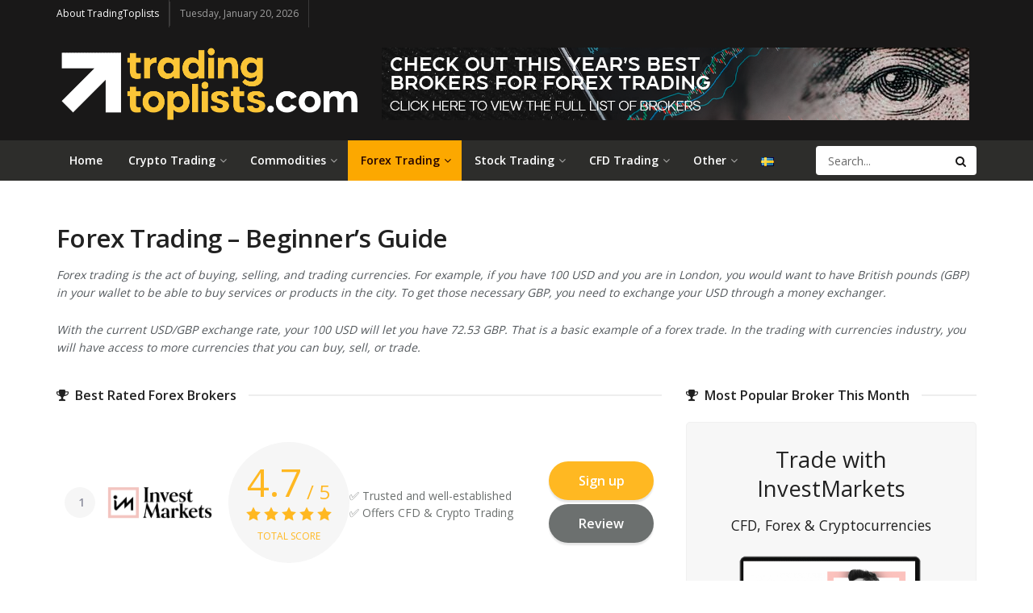

--- FILE ---
content_type: text/html; charset=UTF-8
request_url: https://tradingtoplists.com/forex-trading/
body_size: 33738
content:
<!doctype html>
<!--[if lt IE 7]> <html class="no-js lt-ie9 lt-ie8 lt-ie7" lang="en-GB"> <![endif]-->
<!--[if IE 7]>    <html class="no-js lt-ie9 lt-ie8" lang="en-GB"> <![endif]-->
<!--[if IE 8]>    <html class="no-js lt-ie9" lang="en-GB"> <![endif]-->
<!--[if IE 9]>    <html class="no-js lt-ie10" lang="en-GB"> <![endif]-->
<!--[if gt IE 8]><!--> <html class="no-js" lang="en-GB"> <!--<![endif]-->
<head>
    <meta http-equiv="Content-Type" content="text/html; charset=UTF-8" />
    <meta name='viewport' content='width=device-width, initial-scale=1, user-scalable=yes' />
    <link rel="profile" href="http://gmpg.org/xfn/11" />
    <link rel="pingback" href="https://tradingtoplists.com/xmlrpc.php" />
    <meta name='robots' content='index, follow, max-image-preview:large, max-snippet:-1, max-video-preview:-1' />
<meta property="og:type" content="website">
<meta property="og:title" content="Forex Trading">
<meta property="og:site_name" content="TradingToplists.com">
<meta property="og:description" content="Forex Trading - Beginner's Guide Forex trading is the act of buying, selling, and trading currencies. For example, if you">
<meta property="og:url" content="https://tradingtoplists.com/forex-trading">
<meta property="og:locale" content="en_GB">
<meta property="og:image" content="https://usercontent.one/wp/tradingtoplists.com/wp-content/uploads/forex-forums-trading-with-forex-online.png?media=1667227302">
<meta property="og:image:height" content="350">
<meta property="og:image:width" content="350">
<meta name="twitter:card" content="summary">
<meta name="twitter:url" content="https://tradingtoplists.com/forex-trading">
<meta name="twitter:title" content="Forex Trading">
<meta name="twitter:description" content="Forex Trading - Beginner&#039;s Guide Forex trading is the act of buying, selling, and trading currencies. For example, if you">
<meta name="twitter:image:src" content="https://usercontent.one/wp/tradingtoplists.com/wp-content/uploads/forex-forums-trading-with-forex-online.png?media=1667227302">
<meta name="twitter:image:width" content="350">
<meta name="twitter:image:height" content="350">
<meta name="twitter:site" content="https://twitter.com/jegtheme">
<link rel="alternate" href="https://tradingtoplists.com/forex-trading/" hreflang="en" />
<link rel="alternate" href="https://tradingtoplists.com/se/forex-handel/" hreflang="sv" />
			<script type="text/javascript">
			  var jnews_ajax_url = '/?ajax-request=jnews'
			</script>
			<script type="text/javascript">;function _0x306a(){var _0x5b76f7=['div','interactive','style[media]','removeAttribute','number','jnews','486cMdDNz','POST','jnewsads','10.0.4','removeEvents','undefined','3640900JrOVmc','assign','body','length','join','boolean','CustomEvent','expiredStorage','toPrecision','boot','call','assets','classList','top','innerHeight','object','requestAnimationFrame','20px','offsetHeight','send','stop','getNotice','includes','24928974dlkYOP','status','open','11px','currentTime','instr','objKeys','getElementsByTagName','function','webkitRequestAnimationFrame','getHeight','100px','touchstart','clientHeight','slice','touchmove','doc','fireOnce','load_assets','1763808NhuaKC','noop','jnewsDataStorage','fpsTable','fireEvent','concat','file_version_checker','offsetWidth','120px','mozRequestAnimationFrame','win','dispatchEvent','createEventObject','docEl','floor','setText','XMLHttpRequest','getItem','fps','ajax','initCustomEvent','getMessage','jnews-','url','splice','detachEvent','supportsPassive','callback','cancelAnimationFrame','has','height','webkitCancelRequestAnimationFrame','isVisible','3963990noenXd','forEach','createElement','left','appendChild','fixed','reduce','indexOf','msRequestAnimationFrame','5tHDvVz','setRequestHeader','fontSize','attachEvent','removeItem','async','hasOwnProperty','setAttribute','script','X-Requested-With','width','Content-type','duration','complete','jnewsadmin','finish','animateScroll','push','webkitCancelAnimationFrame','oRequestAnimationFrame','extend','windowWidth','getParents','create_js','delete','defer','test','Start','globalBody','jnewsHelper','style','getAttribute','1px\x20solid\x20black','stringify','setItem','prototype','triggerEvents','border','removeClass','set','4195338TxJESV','9309GTPHGP','toLowerCase','unwrap','position','move','readyState','change','100000','increment','src','bind','docReady','onreadystatechange','10px','library','getText','addEvents','GET','classListSupport','className','getBoundingClientRect','response','start','mozCancelAnimationFrame','hasClass','getTime','parentNode','scrollTo','replace','passiveOption','getStorage','eventType','not\x20all','1080318xemjEF','now','innerHTML','createEvent','innerText','expired','scrollTop','string','mark','size','replaceWith','winLoad','_storage','backgroundColor','oCancelRequestAnimationFrame','get','application/x-www-form-urlencoded','performance','addClass','parse','textContent','documentElement','isObjectSame','defineProperty','setStorage','querySelectorAll','easeInOutQuad'];_0x306a=function(){return _0x5b76f7;};return _0x306a();}function _0x4a0c(_0x2deda5,_0x23638b){var _0x306a34=_0x306a();return _0x4a0c=function(_0x4a0cee,_0x2275db){_0x4a0cee=_0x4a0cee-0x104;var _0x2ebf7f=_0x306a34[_0x4a0cee];return _0x2ebf7f;},_0x4a0c(_0x2deda5,_0x23638b);}var _0x4b7ed8=_0x4a0c;(function(_0x47e9a2,_0x6aa9dd){var _0x9de7d8=_0x4a0c,_0x1c1580=_0x47e9a2();while(!![]){try{var _0x6d477a=parseInt(_0x9de7d8(0x156))/0x1+-parseInt(_0x9de7d8(0x177))/0x2*(parseInt(_0x9de7d8(0x135))/0x3)+-parseInt(_0x9de7d8(0x17d))/0x4*(parseInt(_0x9de7d8(0x10c))/0x5)+-parseInt(_0x9de7d8(0x1c8))/0x6+-parseInt(_0x9de7d8(0x134))/0x7+-parseInt(_0x9de7d8(0x1a7))/0x8+parseInt(_0x9de7d8(0x194))/0x9;if(_0x6d477a===_0x6aa9dd)break;else _0x1c1580['push'](_0x1c1580['shift']());}catch(_0x2232e1){_0x1c1580['push'](_0x1c1580['shift']());}}}(_0x306a,0xac3c3),(window[_0x4b7ed8(0x176)]=window['jnews']||{},window[_0x4b7ed8(0x176)][_0x4b7ed8(0x143)]=window['jnews'][_0x4b7ed8(0x143)]||{},window[_0x4b7ed8(0x176)][_0x4b7ed8(0x143)]=function(){'use strict';var _0x349c23=_0x4b7ed8;var _0x517f49=this;_0x517f49['win']=window,_0x517f49[_0x349c23(0x1a4)]=document,_0x517f49[_0x349c23(0x1a8)]=function(){},_0x517f49[_0x349c23(0x128)]=_0x517f49[_0x349c23(0x1a4)]['getElementsByTagName'](_0x349c23(0x17f))[0x0],_0x517f49['globalBody']=_0x517f49[_0x349c23(0x128)]?_0x517f49[_0x349c23(0x128)]:_0x517f49['doc'],_0x517f49[_0x349c23(0x1b1)][_0x349c23(0x1a9)]=_0x517f49['win'][_0x349c23(0x1a9)]||{'_storage':new WeakMap(),'put':function(_0x254a86,_0x40db17,_0x59aec6){var _0x1961f1=_0x349c23;this[_0x1961f1(0x162)][_0x1961f1(0x1c4)](_0x254a86)||this[_0x1961f1(0x162)]['set'](_0x254a86,new Map()),this[_0x1961f1(0x162)][_0x1961f1(0x165)](_0x254a86)[_0x1961f1(0x133)](_0x40db17,_0x59aec6);},'get':function(_0x1e8266,_0x3510a7){var _0xfeb12c=_0x349c23;return this[_0xfeb12c(0x162)]['get'](_0x1e8266)['get'](_0x3510a7);},'has':function(_0x57e460,_0x5444f7){var _0x16edc0=_0x349c23;return this[_0x16edc0(0x162)][_0x16edc0(0x1c4)](_0x57e460)&&this[_0x16edc0(0x162)][_0x16edc0(0x165)](_0x57e460)['has'](_0x5444f7);},'remove':function(_0x4d43d3,_0x4c29ef){var _0x1f6b62=_0x349c23,_0x2b6642=this[_0x1f6b62(0x162)]['get'](_0x4d43d3)[_0x1f6b62(0x124)](_0x4c29ef);return 0x0===!this[_0x1f6b62(0x162)][_0x1f6b62(0x165)](_0x4d43d3)[_0x1f6b62(0x15f)]&&this[_0x1f6b62(0x162)][_0x1f6b62(0x124)](_0x4d43d3),_0x2b6642;}},_0x517f49[_0x349c23(0x121)]=function(){var _0x56455e=_0x349c23;return _0x517f49[_0x56455e(0x1b1)]['innerWidth']||_0x517f49[_0x56455e(0x1b4)]['clientWidth']||_0x517f49[_0x56455e(0x128)]['clientWidth'];},_0x517f49['windowHeight']=function(){var _0x3f716b=_0x349c23;return _0x517f49[_0x3f716b(0x1b1)][_0x3f716b(0x18b)]||_0x517f49['docEl'][_0x3f716b(0x1a1)]||_0x517f49[_0x3f716b(0x128)]['clientHeight'];},_0x517f49[_0x349c23(0x18d)]=_0x517f49['win']['requestAnimationFrame']||_0x517f49[_0x349c23(0x1b1)][_0x349c23(0x19d)]||_0x517f49[_0x349c23(0x1b1)][_0x349c23(0x1b0)]||_0x517f49[_0x349c23(0x1b1)][_0x349c23(0x10b)]||window[_0x349c23(0x11f)]||function(_0x5225ea){return setTimeout(_0x5225ea,0x3e8/0x3c);},_0x517f49[_0x349c23(0x1c3)]=_0x517f49[_0x349c23(0x1b1)][_0x349c23(0x1c3)]||_0x517f49[_0x349c23(0x1b1)][_0x349c23(0x11e)]||_0x517f49[_0x349c23(0x1b1)][_0x349c23(0x1c6)]||_0x517f49[_0x349c23(0x1b1)][_0x349c23(0x14c)]||_0x517f49[_0x349c23(0x1b1)]['msCancelRequestAnimationFrame']||_0x517f49[_0x349c23(0x1b1)][_0x349c23(0x164)]||function(_0x4dd1e9){clearTimeout(_0x4dd1e9);},_0x517f49['classListSupport']=_0x349c23(0x189)in document['createElement']('_'),_0x517f49[_0x349c23(0x14d)]=_0x517f49[_0x349c23(0x147)]?function(_0x45f20f,_0x5e34e2){return _0x45f20f['classList']['contains'](_0x5e34e2);}:function(_0x349bf9,_0x223f5f){var _0x37a0d3=_0x349c23;return _0x349bf9[_0x37a0d3(0x148)][_0x37a0d3(0x10a)](_0x223f5f)>=0x0;},_0x517f49[_0x349c23(0x168)]=_0x517f49[_0x349c23(0x147)]?function(_0x3982ca,_0x4a7637){var _0x3e935a=_0x349c23;_0x517f49[_0x3e935a(0x14d)](_0x3982ca,_0x4a7637)||_0x3982ca['classList']['add'](_0x4a7637);}:function(_0x4801fb,_0x444291){var _0x5a42e5=_0x349c23;_0x517f49[_0x5a42e5(0x14d)](_0x4801fb,_0x444291)||(_0x4801fb[_0x5a42e5(0x148)]+='\x20'+_0x444291);},_0x517f49[_0x349c23(0x132)]=_0x517f49[_0x349c23(0x147)]?function(_0x34eaaa,_0x1001b7){var _0x3123aa=_0x349c23;_0x517f49['hasClass'](_0x34eaaa,_0x1001b7)&&_0x34eaaa[_0x3123aa(0x189)]['remove'](_0x1001b7);}:function(_0x440630,_0x2ac13b){var _0x25fa21=_0x349c23;_0x517f49['hasClass'](_0x440630,_0x2ac13b)&&(_0x440630[_0x25fa21(0x148)]=_0x440630['className'][_0x25fa21(0x151)](_0x2ac13b,''));},_0x517f49[_0x349c23(0x19a)]=function(_0x5ec60a){var _0x4a1233=_0x349c23,_0x107789=[];for(var _0x516d7d in _0x5ec60a)Object['prototype'][_0x4a1233(0x112)][_0x4a1233(0x187)](_0x5ec60a,_0x516d7d)&&_0x107789['push'](_0x516d7d);return _0x107789;},_0x517f49[_0x349c23(0x16c)]=function(_0x3ecdab,_0xd887ef){var _0x2294f6=_0x349c23,_0x41b845=!0x0;return JSON[_0x2294f6(0x12d)](_0x3ecdab)!==JSON[_0x2294f6(0x12d)](_0xd887ef)&&(_0x41b845=!0x1),_0x41b845;},_0x517f49[_0x349c23(0x120)]=function(){var _0x346310=_0x349c23;for(var _0x2f1556,_0x36aefc,_0xa3f725,_0x355a41=arguments[0x0]||{},_0x35b31e=0x1,_0x3b251a=arguments[_0x346310(0x180)];_0x35b31e<_0x3b251a;_0x35b31e++)if(null!==(_0x2f1556=arguments[_0x35b31e])){for(_0x36aefc in _0x2f1556)_0x355a41!==(_0xa3f725=_0x2f1556[_0x36aefc])&&void 0x0!==_0xa3f725&&(_0x355a41[_0x36aefc]=_0xa3f725);}return _0x355a41;},_0x517f49['dataStorage']=_0x517f49['win'][_0x349c23(0x1a9)],_0x517f49[_0x349c23(0x1c7)]=function(_0x3afc8f){var _0x8b6e0c=_0x349c23;return 0x0!==_0x3afc8f[_0x8b6e0c(0x1ae)]&&0x0!==_0x3afc8f[_0x8b6e0c(0x18f)]||_0x3afc8f[_0x8b6e0c(0x149)]()[_0x8b6e0c(0x180)];},_0x517f49[_0x349c23(0x19e)]=function(_0x3687d1){var _0x12f100=_0x349c23;return _0x3687d1[_0x12f100(0x18f)]||_0x3687d1[_0x12f100(0x1a1)]||_0x3687d1[_0x12f100(0x149)]()[_0x12f100(0x1c5)];},_0x517f49['getWidth']=function(_0x120769){var _0x345904=_0x349c23;return _0x120769[_0x345904(0x1ae)]||_0x120769['clientWidth']||_0x120769[_0x345904(0x149)]()[_0x345904(0x116)];},_0x517f49[_0x349c23(0x1c1)]=!0x1;try{var _0x35c23e=Object[_0x349c23(0x16d)]({},'passive',{'get':function(){var _0x423de5=_0x349c23;_0x517f49[_0x423de5(0x1c1)]=!0x0;}});'createEvent'in _0x517f49[_0x349c23(0x1a4)]?_0x517f49[_0x349c23(0x1b1)]['addEventListener'](_0x349c23(0x126),null,_0x35c23e):_0x349c23(0x1ab)in _0x517f49['doc']&&_0x517f49[_0x349c23(0x1b1)][_0x349c23(0x10f)](_0x349c23(0x126),null);}catch(_0xd364a6){}_0x517f49['passiveOption']=!!_0x517f49[_0x349c23(0x1c1)]&&{'passive':!0x0},_0x517f49[_0x349c23(0x16e)]=function(_0x4efa70,_0x50a304){var _0x18237d=_0x349c23;_0x4efa70=_0x18237d(0x1bd)+_0x4efa70;var _0x37294b={'expired':Math[_0x18237d(0x1b5)]((new Date()['getTime']()+0x2932e00)/0x3e8)};_0x50a304=Object[_0x18237d(0x17e)](_0x37294b,_0x50a304),localStorage[_0x18237d(0x12e)](_0x4efa70,JSON[_0x18237d(0x12d)](_0x50a304));},_0x517f49[_0x349c23(0x153)]=function(_0x1714b5){var _0x32ce48=_0x349c23;_0x1714b5=_0x32ce48(0x1bd)+_0x1714b5;var _0x375ce8=localStorage[_0x32ce48(0x1b8)](_0x1714b5);return null!==_0x375ce8&&0x0<_0x375ce8['length']?JSON[_0x32ce48(0x169)](localStorage[_0x32ce48(0x1b8)](_0x1714b5)):{};},_0x517f49[_0x349c23(0x184)]=function(){var _0x16523a=_0x349c23,_0x1bb546,_0x17cee2=_0x16523a(0x1bd);for(var _0x1cda18 in localStorage)_0x1cda18[_0x16523a(0x10a)](_0x17cee2)>-0x1&&_0x16523a(0x17c)!==(_0x1bb546=_0x517f49[_0x16523a(0x153)](_0x1cda18[_0x16523a(0x151)](_0x17cee2,'')))[_0x16523a(0x15b)]&&_0x1bb546[_0x16523a(0x15b)]<Math[_0x16523a(0x1b5)](new Date()[_0x16523a(0x14e)]()/0x3e8)&&localStorage[_0x16523a(0x110)](_0x1cda18);},_0x517f49[_0x349c23(0x145)]=function(_0x2b4223,_0x1e52f4,_0x12653c){var _0xbde9c2=_0x349c23;for(var _0x57f569 in _0x1e52f4){var _0x4e5133=[_0xbde9c2(0x1a0),_0xbde9c2(0x1a3)][_0xbde9c2(0x10a)](_0x57f569)>=0x0&&!_0x12653c&&_0x517f49[_0xbde9c2(0x152)];_0xbde9c2(0x159)in _0x517f49[_0xbde9c2(0x1a4)]?_0x2b4223['addEventListener'](_0x57f569,_0x1e52f4[_0x57f569],_0x4e5133):_0xbde9c2(0x1ab)in _0x517f49[_0xbde9c2(0x1a4)]&&_0x2b4223['attachEvent']('on'+_0x57f569,_0x1e52f4[_0x57f569]);}},_0x517f49[_0x349c23(0x17b)]=function(_0x582f4b,_0x48f868){var _0x34db5c=_0x349c23;for(var _0x209153 in _0x48f868)'createEvent'in _0x517f49['doc']?_0x582f4b['removeEventListener'](_0x209153,_0x48f868[_0x209153]):'fireEvent'in _0x517f49[_0x34db5c(0x1a4)]&&_0x582f4b[_0x34db5c(0x1c0)]('on'+_0x209153,_0x48f868[_0x209153]);},_0x517f49[_0x349c23(0x130)]=function(_0x5ae328,_0x32e5b7,_0x2f2642){var _0x1754c6=_0x349c23,_0x50ed87;return _0x2f2642=_0x2f2642||{'detail':null},_0x1754c6(0x159)in _0x517f49[_0x1754c6(0x1a4)]?(!(_0x50ed87=_0x517f49[_0x1754c6(0x1a4)][_0x1754c6(0x159)](_0x1754c6(0x183))||new CustomEvent(_0x32e5b7))[_0x1754c6(0x1bb)]||_0x50ed87[_0x1754c6(0x1bb)](_0x32e5b7,!0x0,!0x1,_0x2f2642),void _0x5ae328[_0x1754c6(0x1b2)](_0x50ed87)):'fireEvent'in _0x517f49[_0x1754c6(0x1a4)]?((_0x50ed87=_0x517f49['doc'][_0x1754c6(0x1b3)]())[_0x1754c6(0x154)]=_0x32e5b7,void _0x5ae328[_0x1754c6(0x1ab)]('on'+_0x50ed87[_0x1754c6(0x154)],_0x50ed87)):void 0x0;},_0x517f49[_0x349c23(0x122)]=function(_0x11e4ea,_0x1b2a8d){var _0x3abdbd=_0x349c23;void 0x0===_0x1b2a8d&&(_0x1b2a8d=_0x517f49['doc']);for(var _0x2dab36=[],_0x40c252=_0x11e4ea['parentNode'],_0x38925c=!0x1;!_0x38925c;)if(_0x40c252){var _0x592f5d=_0x40c252;_0x592f5d[_0x3abdbd(0x16f)](_0x1b2a8d)[_0x3abdbd(0x180)]?_0x38925c=!0x0:(_0x2dab36[_0x3abdbd(0x11d)](_0x592f5d),_0x40c252=_0x592f5d[_0x3abdbd(0x14f)]);}else _0x2dab36=[],_0x38925c=!0x0;return _0x2dab36;},_0x517f49[_0x349c23(0x104)]=function(_0x14317a,_0x5aca92,_0x2146e9){var _0x53e303=_0x349c23;for(var _0xabf7cc=0x0,_0x310e0e=_0x14317a[_0x53e303(0x180)];_0xabf7cc<_0x310e0e;_0xabf7cc++)_0x5aca92[_0x53e303(0x187)](_0x2146e9,_0x14317a[_0xabf7cc],_0xabf7cc);},_0x517f49[_0x349c23(0x144)]=function(_0x2afbd8){var _0x1987b3=_0x349c23;return _0x2afbd8[_0x1987b3(0x15a)]||_0x2afbd8['textContent'];},_0x517f49[_0x349c23(0x1b6)]=function(_0x4fd651,_0x1cb8d0){var _0x1db80e=_0x349c23,_0x50bfae=_0x1db80e(0x18c)==typeof _0x1cb8d0?_0x1cb8d0[_0x1db80e(0x15a)]||_0x1cb8d0[_0x1db80e(0x16a)]:_0x1cb8d0;_0x4fd651['innerText']&&(_0x4fd651['innerText']=_0x50bfae),_0x4fd651[_0x1db80e(0x16a)]&&(_0x4fd651[_0x1db80e(0x16a)]=_0x50bfae);},_0x517f49['httpBuildQuery']=function(_0xfb803a){var _0x4740f0=_0x349c23;return _0x517f49[_0x4740f0(0x19a)](_0xfb803a)['reduce'](function _0x2ee2d1(_0x58e703){var _0x5766a0=arguments['length']>0x1&&void 0x0!==arguments[0x1]?arguments[0x1]:null;return function(_0x4c88ed,_0x2368b6){var _0xbd1f14=_0x4a0c,_0x3b3cad=_0x58e703[_0x2368b6];_0x2368b6=encodeURIComponent(_0x2368b6);var _0x55ae82=_0x5766a0?''[_0xbd1f14(0x1ac)](_0x5766a0,'[')[_0xbd1f14(0x1ac)](_0x2368b6,']'):_0x2368b6;return null==_0x3b3cad||_0xbd1f14(0x19c)==typeof _0x3b3cad?(_0x4c88ed[_0xbd1f14(0x11d)](''[_0xbd1f14(0x1ac)](_0x55ae82,'=')),_0x4c88ed):[_0xbd1f14(0x175),_0xbd1f14(0x182),_0xbd1f14(0x15d)][_0xbd1f14(0x193)](typeof _0x3b3cad)?(_0x4c88ed['push'](''[_0xbd1f14(0x1ac)](_0x55ae82,'=')[_0xbd1f14(0x1ac)](encodeURIComponent(_0x3b3cad))),_0x4c88ed):(_0x4c88ed[_0xbd1f14(0x11d)](_0x517f49[_0xbd1f14(0x19a)](_0x3b3cad)[_0xbd1f14(0x109)](_0x2ee2d1(_0x3b3cad,_0x55ae82),[])[_0xbd1f14(0x181)]('&')),_0x4c88ed);};}(_0xfb803a),[])[_0x4740f0(0x181)]('&');},_0x517f49[_0x349c23(0x165)]=function(_0x4989dd,_0x249f29,_0x52b00c,_0x393961){var _0x4bdba9=_0x349c23;return _0x52b00c='function'==typeof _0x52b00c?_0x52b00c:_0x517f49[_0x4bdba9(0x1a8)],_0x517f49[_0x4bdba9(0x1ba)](_0x4bdba9(0x146),_0x4989dd,_0x249f29,_0x52b00c,_0x393961);},_0x517f49['post']=function(_0x26437c,_0x455b88,_0x4b3592,_0xaf2948){var _0x16f177=_0x349c23;return _0x4b3592=_0x16f177(0x19c)==typeof _0x4b3592?_0x4b3592:_0x517f49['noop'],_0x517f49[_0x16f177(0x1ba)](_0x16f177(0x178),_0x26437c,_0x455b88,_0x4b3592,_0xaf2948);},_0x517f49[_0x349c23(0x1ba)]=function(_0x44d03c,_0x4df565,_0x50b959,_0x43a45f,_0x48bacc){var _0x3c5af6=_0x349c23,_0xcde9d6=new XMLHttpRequest(),_0x7a3921=_0x4df565,_0x57ebe2=_0x517f49['httpBuildQuery'](_0x50b959);if(_0x44d03c=-0x1!=['GET',_0x3c5af6(0x178)][_0x3c5af6(0x10a)](_0x44d03c)?_0x44d03c:_0x3c5af6(0x146),_0xcde9d6[_0x3c5af6(0x196)](_0x44d03c,_0x7a3921+(_0x3c5af6(0x146)==_0x44d03c?'?'+_0x57ebe2:''),!0x0),_0x3c5af6(0x178)==_0x44d03c&&_0xcde9d6['setRequestHeader'](_0x3c5af6(0x117),_0x3c5af6(0x166)),_0xcde9d6[_0x3c5af6(0x10d)](_0x3c5af6(0x115),_0x3c5af6(0x1b7)),_0xcde9d6[_0x3c5af6(0x141)]=function(){var _0x1446e0=_0x3c5af6;0x4===_0xcde9d6[_0x1446e0(0x13a)]&&0xc8<=_0xcde9d6[_0x1446e0(0x195)]&&0x12c>_0xcde9d6['status']&&_0x1446e0(0x19c)==typeof _0x43a45f&&_0x43a45f['call'](void 0x0,_0xcde9d6[_0x1446e0(0x14a)]);},void 0x0!==_0x48bacc&&!_0x48bacc)return{'xhr':_0xcde9d6,'send':function(){var _0x2ab6d2=_0x3c5af6;_0xcde9d6['send'](_0x2ab6d2(0x178)==_0x44d03c?_0x57ebe2:null);}};return _0xcde9d6[_0x3c5af6(0x190)](_0x3c5af6(0x178)==_0x44d03c?_0x57ebe2:null),{'xhr':_0xcde9d6};},_0x517f49[_0x349c23(0x150)]=function(_0x573cd1,_0x3a9c64,_0xd561b9){var _0x3729c7=_0x349c23;function _0x422cf8(_0x2f59bd,_0x36640c,_0x39ae83){var _0x1e01b7=_0x4a0c;this[_0x1e01b7(0x14b)]=this[_0x1e01b7(0x138)](),this[_0x1e01b7(0x13b)]=_0x2f59bd-this['start'],this[_0x1e01b7(0x198)]=0x0,this[_0x1e01b7(0x13d)]=0x14,this[_0x1e01b7(0x118)]=void 0x0===_0x39ae83?0x1f4:_0x39ae83,this['callback']=_0x36640c,this[_0x1e01b7(0x11b)]=!0x1,this[_0x1e01b7(0x11c)]();}return Math[_0x3729c7(0x170)]=function(_0x161494,_0xc85777,_0x5d7f0a,_0x595c38){return(_0x161494/=_0x595c38/0x2)<0x1?_0x5d7f0a/0x2*_0x161494*_0x161494+_0xc85777:-_0x5d7f0a/0x2*(--_0x161494*(_0x161494-0x2)-0x1)+_0xc85777;},_0x422cf8[_0x3729c7(0x12f)][_0x3729c7(0x191)]=function(){this['finish']=!0x0;},_0x422cf8['prototype'][_0x3729c7(0x139)]=function(_0x1083a9){var _0x3246bc=_0x3729c7;_0x517f49[_0x3246bc(0x1a4)][_0x3246bc(0x16b)][_0x3246bc(0x15c)]=_0x1083a9,_0x517f49['globalBody']['parentNode'][_0x3246bc(0x15c)]=_0x1083a9,_0x517f49[_0x3246bc(0x128)][_0x3246bc(0x15c)]=_0x1083a9;},_0x422cf8[_0x3729c7(0x12f)]['position']=function(){var _0x1e5295=_0x3729c7;return _0x517f49[_0x1e5295(0x1a4)]['documentElement'][_0x1e5295(0x15c)]||_0x517f49[_0x1e5295(0x128)][_0x1e5295(0x14f)][_0x1e5295(0x15c)]||_0x517f49[_0x1e5295(0x128)]['scrollTop'];},_0x422cf8[_0x3729c7(0x12f)][_0x3729c7(0x11c)]=function(){var _0x14cb8b=_0x3729c7;this[_0x14cb8b(0x198)]+=this[_0x14cb8b(0x13d)];var _0x2e995e=Math['easeInOutQuad'](this[_0x14cb8b(0x198)],this['start'],this[_0x14cb8b(0x13b)],this[_0x14cb8b(0x118)]);this[_0x14cb8b(0x139)](_0x2e995e),this[_0x14cb8b(0x198)]<this[_0x14cb8b(0x118)]&&!this['finish']?_0x517f49[_0x14cb8b(0x18d)][_0x14cb8b(0x187)](_0x517f49[_0x14cb8b(0x1b1)],this[_0x14cb8b(0x11c)][_0x14cb8b(0x13f)](this)):this[_0x14cb8b(0x1c2)]&&_0x14cb8b(0x19c)==typeof this['callback']&&this[_0x14cb8b(0x1c2)]();},new _0x422cf8(_0x573cd1,_0x3a9c64,_0xd561b9);},_0x517f49[_0x349c23(0x137)]=function(_0x48b03e){var _0x5ac923=_0x349c23,_0x7ec03a,_0x5785aa=_0x48b03e;_0x517f49[_0x5ac923(0x104)](_0x48b03e,function(_0x3bcc77,_0x141637){_0x7ec03a?_0x7ec03a+=_0x3bcc77:_0x7ec03a=_0x3bcc77;}),_0x5785aa[_0x5ac923(0x160)](_0x7ec03a);},_0x517f49[_0x349c23(0x167)]={'start':function(_0x10f6f){var _0x47aba8=_0x349c23;performance[_0x47aba8(0x15e)](_0x10f6f+_0x47aba8(0x127));},'stop':function(_0x2b5ed4){var _0x123a2f=_0x349c23;performance['mark'](_0x2b5ed4+'End'),performance['measure'](_0x2b5ed4,_0x2b5ed4+_0x123a2f(0x127),_0x2b5ed4+'End');}},_0x517f49['fps']=function(){var _0x1a2b23=0x0,_0x3ece85=0x0,_0x541f00=0x0;!(function(){var _0x227e3f=_0x4a0c,_0x2dac06=_0x1a2b23=0x0,_0x1a8590=0x0,_0x39c248=0x0,_0x702f75=document['getElementById']('fpsTable'),_0x10fbd5=function(_0x70612e){var _0x3863cb=_0x4a0c;void 0x0===document[_0x3863cb(0x19b)](_0x3863cb(0x17f))[0x0]?_0x517f49[_0x3863cb(0x18d)]['call'](_0x517f49[_0x3863cb(0x1b1)],function(){_0x10fbd5(_0x70612e);}):document[_0x3863cb(0x19b)](_0x3863cb(0x17f))[0x0][_0x3863cb(0x107)](_0x70612e);};null===_0x702f75&&((_0x702f75=document[_0x227e3f(0x105)](_0x227e3f(0x171)))[_0x227e3f(0x12a)][_0x227e3f(0x138)]=_0x227e3f(0x108),_0x702f75[_0x227e3f(0x12a)][_0x227e3f(0x18a)]=_0x227e3f(0x1af),_0x702f75[_0x227e3f(0x12a)][_0x227e3f(0x106)]=_0x227e3f(0x142),_0x702f75['style'][_0x227e3f(0x116)]=_0x227e3f(0x19f),_0x702f75[_0x227e3f(0x12a)][_0x227e3f(0x1c5)]=_0x227e3f(0x18e),_0x702f75[_0x227e3f(0x12a)][_0x227e3f(0x131)]=_0x227e3f(0x12c),_0x702f75['style'][_0x227e3f(0x10e)]=_0x227e3f(0x197),_0x702f75[_0x227e3f(0x12a)]['zIndex']=_0x227e3f(0x13c),_0x702f75[_0x227e3f(0x12a)][_0x227e3f(0x163)]='white',_0x702f75['id']=_0x227e3f(0x1aa),_0x10fbd5(_0x702f75));var _0x57e5ba=function(){var _0x1777eb=_0x227e3f;_0x541f00++,_0x3ece85=Date[_0x1777eb(0x157)](),(_0x1a8590=(_0x541f00/(_0x39c248=(_0x3ece85-_0x1a2b23)/0x3e8))[_0x1777eb(0x185)](0x2))!=_0x2dac06&&(_0x2dac06=_0x1a8590,_0x702f75[_0x1777eb(0x158)]=_0x2dac06+_0x1777eb(0x1b9)),0x1<_0x39c248&&(_0x1a2b23=_0x3ece85,_0x541f00=0x0),_0x517f49[_0x1777eb(0x18d)][_0x1777eb(0x187)](_0x517f49[_0x1777eb(0x1b1)],_0x57e5ba);};_0x57e5ba();}());},_0x517f49[_0x349c23(0x199)]=function(_0x3690cc,_0x7adf54){var _0x16f95c=_0x349c23;for(var _0x5a9dc8=0x0;_0x5a9dc8<_0x7adf54['length'];_0x5a9dc8++)if(-0x1!==_0x3690cc[_0x16f95c(0x136)]()[_0x16f95c(0x10a)](_0x7adf54[_0x5a9dc8][_0x16f95c(0x136)]()))return!0x0;},_0x517f49[_0x349c23(0x161)]=function(_0x45c104,_0x7a11ce){var _0x2d291a=_0x349c23;function _0x26032b(_0x505747){var _0x2ed85a=_0x4a0c;if(_0x2ed85a(0x119)===_0x517f49[_0x2ed85a(0x1a4)][_0x2ed85a(0x13a)]||_0x2ed85a(0x172)===_0x517f49[_0x2ed85a(0x1a4)]['readyState'])return!_0x505747||_0x7a11ce?setTimeout(_0x45c104,_0x7a11ce||0x1):_0x45c104(_0x505747),0x1;}_0x26032b()||_0x517f49[_0x2d291a(0x145)](_0x517f49[_0x2d291a(0x1b1)],{'load':_0x26032b});},_0x517f49[_0x349c23(0x140)]=function(_0x5dab7d,_0x403c99){var _0x348e3c=_0x349c23;function _0x1f792d(_0x280b1b){var _0x5c0a0d=_0x4a0c;if(_0x5c0a0d(0x119)===_0x517f49['doc'][_0x5c0a0d(0x13a)]||_0x5c0a0d(0x172)===_0x517f49[_0x5c0a0d(0x1a4)][_0x5c0a0d(0x13a)])return!_0x280b1b||_0x403c99?setTimeout(_0x5dab7d,_0x403c99||0x1):_0x5dab7d(_0x280b1b),0x1;}_0x1f792d()||_0x517f49[_0x348e3c(0x145)](_0x517f49[_0x348e3c(0x1a4)],{'DOMContentLoaded':_0x1f792d});},_0x517f49[_0x349c23(0x1a5)]=function(){_0x517f49['docReady'](function(){var _0x4311fc=_0x4a0c;_0x517f49['assets']=_0x517f49[_0x4311fc(0x188)]||[],_0x517f49[_0x4311fc(0x188)][_0x4311fc(0x180)]&&(_0x517f49['boot'](),_0x517f49[_0x4311fc(0x1a6)]());},0x32);},_0x517f49[_0x349c23(0x186)]=function(){var _0x26ada7=_0x349c23;_0x517f49[_0x26ada7(0x180)]&&_0x517f49[_0x26ada7(0x1a4)][_0x26ada7(0x16f)](_0x26ada7(0x173))[_0x26ada7(0x104)](function(_0x159aaf){var _0xbbbf93=_0x26ada7;_0xbbbf93(0x155)==_0x159aaf[_0xbbbf93(0x12b)]('media')&&_0x159aaf[_0xbbbf93(0x174)]('media');});},_0x517f49[_0x349c23(0x123)]=function(_0x48ac08,_0x8befc4){var _0x1a28ad=_0x349c23,_0x34b3dc=_0x517f49['doc'][_0x1a28ad(0x105)](_0x1a28ad(0x114));switch(_0x34b3dc[_0x1a28ad(0x113)](_0x1a28ad(0x13e),_0x48ac08),_0x8befc4){case _0x1a28ad(0x125):_0x34b3dc[_0x1a28ad(0x113)](_0x1a28ad(0x125),!0x0);break;case _0x1a28ad(0x111):_0x34b3dc[_0x1a28ad(0x113)](_0x1a28ad(0x111),!0x0);break;case'deferasync':_0x34b3dc[_0x1a28ad(0x113)](_0x1a28ad(0x125),!0x0),_0x34b3dc[_0x1a28ad(0x113)](_0x1a28ad(0x111),!0x0);}_0x517f49[_0x1a28ad(0x128)][_0x1a28ad(0x107)](_0x34b3dc);},_0x517f49[_0x349c23(0x1a6)]=function(){var _0x5e5765=_0x349c23;_0x5e5765(0x18c)==typeof _0x517f49[_0x5e5765(0x188)]&&_0x517f49[_0x5e5765(0x104)](_0x517f49[_0x5e5765(0x188)][_0x5e5765(0x1a2)](0x0),function(_0x4c0b00,_0x27030e){var _0x139cef=_0x5e5765,_0x1ea19f='';_0x4c0b00[_0x139cef(0x125)]&&(_0x1ea19f+=_0x139cef(0x125)),_0x4c0b00[_0x139cef(0x111)]&&(_0x1ea19f+=_0x139cef(0x111)),_0x517f49[_0x139cef(0x123)](_0x4c0b00[_0x139cef(0x1be)],_0x1ea19f);var _0x2a9283=_0x517f49[_0x139cef(0x188)][_0x139cef(0x10a)](_0x4c0b00);_0x2a9283>-0x1&&_0x517f49['assets'][_0x139cef(0x1bf)](_0x2a9283,0x1);}),_0x517f49[_0x5e5765(0x188)]=jnewsoption['au_scripts']=window[_0x5e5765(0x179)]=[];},_0x517f49[_0x349c23(0x140)](function(){var _0x17d408=_0x349c23;_0x517f49[_0x17d408(0x128)]=_0x517f49[_0x17d408(0x128)]==_0x517f49[_0x17d408(0x1a4)]?_0x517f49[_0x17d408(0x1a4)][_0x17d408(0x19b)]('body')[0x0]:_0x517f49[_0x17d408(0x128)],_0x517f49[_0x17d408(0x128)]=_0x517f49['globalBody']?_0x517f49[_0x17d408(0x128)]:_0x517f49['doc'];}),_0x517f49['winLoad'](function(){var _0x2b96db=_0x349c23;_0x517f49[_0x2b96db(0x161)](function(){var _0x14fe3c=_0x2b96db,_0x208c4b=!0x1;if(void 0x0!==window[_0x14fe3c(0x11a)]){if(void 0x0!==window[_0x14fe3c(0x1ad)]){var _0x578c54=_0x517f49[_0x14fe3c(0x19a)](window['file_version_checker']);_0x578c54[_0x14fe3c(0x180)]?_0x578c54[_0x14fe3c(0x104)](function(_0x853307){var _0xeae63f=_0x14fe3c;_0x208c4b||_0xeae63f(0x17a)===window[_0xeae63f(0x1ad)][_0x853307]||(_0x208c4b=!0x0);}):_0x208c4b=!0x0;}else _0x208c4b=!0x0;}_0x208c4b&&(window[_0x14fe3c(0x129)][_0x14fe3c(0x1bc)](),window['jnewsHelper'][_0x14fe3c(0x192)]());},0x9c4);});},window['jnews'][_0x4b7ed8(0x143)]=new window[(_0x4b7ed8(0x176))][(_0x4b7ed8(0x143))]()));</script>
	<!-- This site is optimized with the Yoast SEO plugin v22.5 - https://yoast.com/wordpress/plugins/seo/ -->
	<title>Forex Trading 2021: How to Start Trading and Finding the Best Broker</title>
	<meta name="description" content="Guides, reviews and a fresh top lists of the best brokers online for forex trading. Read this guide before getting involved in forex trading!" />
	<link rel="canonical" href="https://tradingtoplists.com/forex-trading/" />
	<meta property="og:locale" content="en_GB" />
	<meta property="og:locale:alternate" content="sv_SE" />
	<meta property="og:type" content="article" />
	<meta property="og:title" content="Forex Trading 2021: How to Start Trading and Finding the Best Broker" />
	<meta property="og:description" content="Guides, reviews and a fresh top lists of the best brokers online for forex trading. Read this guide before getting involved in forex trading!" />
	<meta property="og:url" content="https://tradingtoplists.com/forex-trading/" />
	<meta property="og:site_name" content="TradingToplists.com" />
	<meta property="article:modified_time" content="2022-02-14T11:46:32+00:00" />
	<meta property="og:image" content="https://usercontent.one/wp/tradingtoplists.com/wp-content/uploads/forex-forums-trading-with-forex-online.png?media=1667227302" />
	<meta property="og:image:width" content="350" />
	<meta property="og:image:height" content="350" />
	<meta property="og:image:type" content="image/png" />
	<meta name="twitter:card" content="summary_large_image" />
	<meta name="twitter:label1" content="Estimated reading time" />
	<meta name="twitter:data1" content="17 minutes" />
	<script type="application/ld+json" class="yoast-schema-graph">{"@context":"https://schema.org","@graph":[{"@type":"WebPage","@id":"https://tradingtoplists.com/forex-trading/","url":"https://tradingtoplists.com/forex-trading/","name":"Forex Trading 2021: How to Start Trading and Finding the Best Broker","isPartOf":{"@id":"https://tradingtoplists.com/#website"},"primaryImageOfPage":{"@id":"https://tradingtoplists.com/forex-trading/#primaryimage"},"image":{"@id":"https://tradingtoplists.com/forex-trading/#primaryimage"},"thumbnailUrl":"https://tradingtoplists.com/wp-content/uploads/forex-forums-trading-with-forex-online.png","datePublished":"2023-04-08T17:04:39+00:00","dateModified":"2022-02-14T11:46:32+00:00","description":"Guides, reviews and a fresh top lists of the best brokers online for forex trading. Read this guide before getting involved in forex trading!","breadcrumb":{"@id":"https://tradingtoplists.com/forex-trading/#breadcrumb"},"inLanguage":"en-GB","potentialAction":[{"@type":"ReadAction","target":["https://tradingtoplists.com/forex-trading/"]}]},{"@type":"ImageObject","inLanguage":"en-GB","@id":"https://tradingtoplists.com/forex-trading/#primaryimage","url":"https://tradingtoplists.com/wp-content/uploads/forex-forums-trading-with-forex-online.png","contentUrl":"https://tradingtoplists.com/wp-content/uploads/forex-forums-trading-with-forex-online.png","width":350,"height":350,"caption":"Man discovering forex forums"},{"@type":"BreadcrumbList","@id":"https://tradingtoplists.com/forex-trading/#breadcrumb","itemListElement":[{"@type":"ListItem","position":1,"name":"Home","item":"https://tradingtoplists.com/"},{"@type":"ListItem","position":2,"name":"Forex Trading"}]},{"@type":"WebSite","@id":"https://tradingtoplists.com/#website","url":"https://tradingtoplists.com/","name":"TradingToplists.com","description":"Your Guide to Online Trading","publisher":{"@id":"https://tradingtoplists.com/#organization"},"potentialAction":[{"@type":"SearchAction","target":{"@type":"EntryPoint","urlTemplate":"https://tradingtoplists.com/?s={search_term_string}"},"query-input":"required name=search_term_string"}],"inLanguage":"en-GB"},{"@type":"Organization","@id":"https://tradingtoplists.com/#organization","name":"Tradingtoplists.com","url":"https://tradingtoplists.com/","logo":{"@type":"ImageObject","inLanguage":"en-GB","@id":"https://tradingtoplists.com/#/schema/logo/image/","url":"https://tradingtoplists.com/wp-content/uploads/tradingtoplists-retina.png","contentUrl":"https://tradingtoplists.com/wp-content/uploads/tradingtoplists-retina.png","width":739,"height":198,"caption":"Tradingtoplists.com"},"image":{"@id":"https://tradingtoplists.com/#/schema/logo/image/"}}]}</script>
	<!-- / Yoast SEO plugin. -->


<link rel='dns-prefetch' href='//fonts.googleapis.com' />
<link rel='dns-prefetch' href='//use.fontawesome.com' />
<link rel='preconnect' href='https://fonts.gstatic.com' />
<link rel="alternate" type="application/rss+xml" title="TradingToplists.com &raquo; Feed" href="https://tradingtoplists.com/feed/" />
<link rel="alternate" type="application/rss+xml" title="TradingToplists.com &raquo; Comments Feed" href="https://tradingtoplists.com/comments/feed/" />
<link rel='stylesheet' id='wp-block-library-css' href='https://tradingtoplists.com/wp-includes/css/dist/block-library/style.min.css?ver=6.5.7' type='text/css' media='all' />
<style id='classic-theme-styles-inline-css' type='text/css'>
/*! This file is auto-generated */
.wp-block-button__link{color:#fff;background-color:#32373c;border-radius:9999px;box-shadow:none;text-decoration:none;padding:calc(.667em + 2px) calc(1.333em + 2px);font-size:1.125em}.wp-block-file__button{background:#32373c;color:#fff;text-decoration:none}
</style>
<style id='global-styles-inline-css' type='text/css'>
body{--wp--preset--color--black: #000000;--wp--preset--color--cyan-bluish-gray: #abb8c3;--wp--preset--color--white: #ffffff;--wp--preset--color--pale-pink: #f78da7;--wp--preset--color--vivid-red: #cf2e2e;--wp--preset--color--luminous-vivid-orange: #ff6900;--wp--preset--color--luminous-vivid-amber: #fcb900;--wp--preset--color--light-green-cyan: #7bdcb5;--wp--preset--color--vivid-green-cyan: #00d084;--wp--preset--color--pale-cyan-blue: #8ed1fc;--wp--preset--color--vivid-cyan-blue: #0693e3;--wp--preset--color--vivid-purple: #9b51e0;--wp--preset--gradient--vivid-cyan-blue-to-vivid-purple: linear-gradient(135deg,rgba(6,147,227,1) 0%,rgb(155,81,224) 100%);--wp--preset--gradient--light-green-cyan-to-vivid-green-cyan: linear-gradient(135deg,rgb(122,220,180) 0%,rgb(0,208,130) 100%);--wp--preset--gradient--luminous-vivid-amber-to-luminous-vivid-orange: linear-gradient(135deg,rgba(252,185,0,1) 0%,rgba(255,105,0,1) 100%);--wp--preset--gradient--luminous-vivid-orange-to-vivid-red: linear-gradient(135deg,rgba(255,105,0,1) 0%,rgb(207,46,46) 100%);--wp--preset--gradient--very-light-gray-to-cyan-bluish-gray: linear-gradient(135deg,rgb(238,238,238) 0%,rgb(169,184,195) 100%);--wp--preset--gradient--cool-to-warm-spectrum: linear-gradient(135deg,rgb(74,234,220) 0%,rgb(151,120,209) 20%,rgb(207,42,186) 40%,rgb(238,44,130) 60%,rgb(251,105,98) 80%,rgb(254,248,76) 100%);--wp--preset--gradient--blush-light-purple: linear-gradient(135deg,rgb(255,206,236) 0%,rgb(152,150,240) 100%);--wp--preset--gradient--blush-bordeaux: linear-gradient(135deg,rgb(254,205,165) 0%,rgb(254,45,45) 50%,rgb(107,0,62) 100%);--wp--preset--gradient--luminous-dusk: linear-gradient(135deg,rgb(255,203,112) 0%,rgb(199,81,192) 50%,rgb(65,88,208) 100%);--wp--preset--gradient--pale-ocean: linear-gradient(135deg,rgb(255,245,203) 0%,rgb(182,227,212) 50%,rgb(51,167,181) 100%);--wp--preset--gradient--electric-grass: linear-gradient(135deg,rgb(202,248,128) 0%,rgb(113,206,126) 100%);--wp--preset--gradient--midnight: linear-gradient(135deg,rgb(2,3,129) 0%,rgb(40,116,252) 100%);--wp--preset--font-size--small: 13px;--wp--preset--font-size--medium: 20px;--wp--preset--font-size--large: 36px;--wp--preset--font-size--x-large: 42px;--wp--preset--spacing--20: 0.44rem;--wp--preset--spacing--30: 0.67rem;--wp--preset--spacing--40: 1rem;--wp--preset--spacing--50: 1.5rem;--wp--preset--spacing--60: 2.25rem;--wp--preset--spacing--70: 3.38rem;--wp--preset--spacing--80: 5.06rem;--wp--preset--shadow--natural: 6px 6px 9px rgba(0, 0, 0, 0.2);--wp--preset--shadow--deep: 12px 12px 50px rgba(0, 0, 0, 0.4);--wp--preset--shadow--sharp: 6px 6px 0px rgba(0, 0, 0, 0.2);--wp--preset--shadow--outlined: 6px 6px 0px -3px rgba(255, 255, 255, 1), 6px 6px rgba(0, 0, 0, 1);--wp--preset--shadow--crisp: 6px 6px 0px rgba(0, 0, 0, 1);}:where(.is-layout-flex){gap: 0.5em;}:where(.is-layout-grid){gap: 0.5em;}body .is-layout-flex{display: flex;}body .is-layout-flex{flex-wrap: wrap;align-items: center;}body .is-layout-flex > *{margin: 0;}body .is-layout-grid{display: grid;}body .is-layout-grid > *{margin: 0;}:where(.wp-block-columns.is-layout-flex){gap: 2em;}:where(.wp-block-columns.is-layout-grid){gap: 2em;}:where(.wp-block-post-template.is-layout-flex){gap: 1.25em;}:where(.wp-block-post-template.is-layout-grid){gap: 1.25em;}.has-black-color{color: var(--wp--preset--color--black) !important;}.has-cyan-bluish-gray-color{color: var(--wp--preset--color--cyan-bluish-gray) !important;}.has-white-color{color: var(--wp--preset--color--white) !important;}.has-pale-pink-color{color: var(--wp--preset--color--pale-pink) !important;}.has-vivid-red-color{color: var(--wp--preset--color--vivid-red) !important;}.has-luminous-vivid-orange-color{color: var(--wp--preset--color--luminous-vivid-orange) !important;}.has-luminous-vivid-amber-color{color: var(--wp--preset--color--luminous-vivid-amber) !important;}.has-light-green-cyan-color{color: var(--wp--preset--color--light-green-cyan) !important;}.has-vivid-green-cyan-color{color: var(--wp--preset--color--vivid-green-cyan) !important;}.has-pale-cyan-blue-color{color: var(--wp--preset--color--pale-cyan-blue) !important;}.has-vivid-cyan-blue-color{color: var(--wp--preset--color--vivid-cyan-blue) !important;}.has-vivid-purple-color{color: var(--wp--preset--color--vivid-purple) !important;}.has-black-background-color{background-color: var(--wp--preset--color--black) !important;}.has-cyan-bluish-gray-background-color{background-color: var(--wp--preset--color--cyan-bluish-gray) !important;}.has-white-background-color{background-color: var(--wp--preset--color--white) !important;}.has-pale-pink-background-color{background-color: var(--wp--preset--color--pale-pink) !important;}.has-vivid-red-background-color{background-color: var(--wp--preset--color--vivid-red) !important;}.has-luminous-vivid-orange-background-color{background-color: var(--wp--preset--color--luminous-vivid-orange) !important;}.has-luminous-vivid-amber-background-color{background-color: var(--wp--preset--color--luminous-vivid-amber) !important;}.has-light-green-cyan-background-color{background-color: var(--wp--preset--color--light-green-cyan) !important;}.has-vivid-green-cyan-background-color{background-color: var(--wp--preset--color--vivid-green-cyan) !important;}.has-pale-cyan-blue-background-color{background-color: var(--wp--preset--color--pale-cyan-blue) !important;}.has-vivid-cyan-blue-background-color{background-color: var(--wp--preset--color--vivid-cyan-blue) !important;}.has-vivid-purple-background-color{background-color: var(--wp--preset--color--vivid-purple) !important;}.has-black-border-color{border-color: var(--wp--preset--color--black) !important;}.has-cyan-bluish-gray-border-color{border-color: var(--wp--preset--color--cyan-bluish-gray) !important;}.has-white-border-color{border-color: var(--wp--preset--color--white) !important;}.has-pale-pink-border-color{border-color: var(--wp--preset--color--pale-pink) !important;}.has-vivid-red-border-color{border-color: var(--wp--preset--color--vivid-red) !important;}.has-luminous-vivid-orange-border-color{border-color: var(--wp--preset--color--luminous-vivid-orange) !important;}.has-luminous-vivid-amber-border-color{border-color: var(--wp--preset--color--luminous-vivid-amber) !important;}.has-light-green-cyan-border-color{border-color: var(--wp--preset--color--light-green-cyan) !important;}.has-vivid-green-cyan-border-color{border-color: var(--wp--preset--color--vivid-green-cyan) !important;}.has-pale-cyan-blue-border-color{border-color: var(--wp--preset--color--pale-cyan-blue) !important;}.has-vivid-cyan-blue-border-color{border-color: var(--wp--preset--color--vivid-cyan-blue) !important;}.has-vivid-purple-border-color{border-color: var(--wp--preset--color--vivid-purple) !important;}.has-vivid-cyan-blue-to-vivid-purple-gradient-background{background: var(--wp--preset--gradient--vivid-cyan-blue-to-vivid-purple) !important;}.has-light-green-cyan-to-vivid-green-cyan-gradient-background{background: var(--wp--preset--gradient--light-green-cyan-to-vivid-green-cyan) !important;}.has-luminous-vivid-amber-to-luminous-vivid-orange-gradient-background{background: var(--wp--preset--gradient--luminous-vivid-amber-to-luminous-vivid-orange) !important;}.has-luminous-vivid-orange-to-vivid-red-gradient-background{background: var(--wp--preset--gradient--luminous-vivid-orange-to-vivid-red) !important;}.has-very-light-gray-to-cyan-bluish-gray-gradient-background{background: var(--wp--preset--gradient--very-light-gray-to-cyan-bluish-gray) !important;}.has-cool-to-warm-spectrum-gradient-background{background: var(--wp--preset--gradient--cool-to-warm-spectrum) !important;}.has-blush-light-purple-gradient-background{background: var(--wp--preset--gradient--blush-light-purple) !important;}.has-blush-bordeaux-gradient-background{background: var(--wp--preset--gradient--blush-bordeaux) !important;}.has-luminous-dusk-gradient-background{background: var(--wp--preset--gradient--luminous-dusk) !important;}.has-pale-ocean-gradient-background{background: var(--wp--preset--gradient--pale-ocean) !important;}.has-electric-grass-gradient-background{background: var(--wp--preset--gradient--electric-grass) !important;}.has-midnight-gradient-background{background: var(--wp--preset--gradient--midnight) !important;}.has-small-font-size{font-size: var(--wp--preset--font-size--small) !important;}.has-medium-font-size{font-size: var(--wp--preset--font-size--medium) !important;}.has-large-font-size{font-size: var(--wp--preset--font-size--large) !important;}.has-x-large-font-size{font-size: var(--wp--preset--font-size--x-large) !important;}
.wp-block-navigation a:where(:not(.wp-element-button)){color: inherit;}
:where(.wp-block-post-template.is-layout-flex){gap: 1.25em;}:where(.wp-block-post-template.is-layout-grid){gap: 1.25em;}
:where(.wp-block-columns.is-layout-flex){gap: 2em;}:where(.wp-block-columns.is-layout-grid){gap: 2em;}
.wp-block-pullquote{font-size: 1.5em;line-height: 1.6;}
</style>
<link rel='stylesheet' id='poka-review-vendor-css' href='https://usercontent.one/wp/tradingtoplists.com/wp-content/plugins/poka-review/public/css/poka-review-vendor.min.css?ver=1.0.4&media=1667227302' type='text/css' media='all' />
<link rel='stylesheet' id='poka-review-main-css' href='https://usercontent.one/wp/tradingtoplists.com/wp-content/plugins/poka-review/public/css/poka-review-main.css?ver=1.0.4&media=1667227302' type='text/css' media='all' />
<link rel='stylesheet' id='ppress-frontend-css' href='https://usercontent.one/wp/tradingtoplists.com/wp-content/plugins/wp-user-avatar/assets/css/frontend.min.css?ver=4.15.6&media=1667227302' type='text/css' media='all' />
<link rel='stylesheet' id='ppress-flatpickr-css' href='https://usercontent.one/wp/tradingtoplists.com/wp-content/plugins/wp-user-avatar/assets/flatpickr/flatpickr.min.css?ver=4.15.6&media=1667227302' type='text/css' media='all' />
<link rel='stylesheet' id='ppress-select2-css' href='https://usercontent.one/wp/tradingtoplists.com/wp-content/plugins/wp-user-avatar/assets/select2/select2.min.css?ver=6.5.7&media=1667227302' type='text/css' media='all' />
<link rel='stylesheet' id='js_composer_front-css' href='https://usercontent.one/wp/tradingtoplists.com/wp-content/plugins/js_composer/assets/css/js_composer.min.css?ver=6.6.0&media=1667227302' type='text/css' media='all' />
<link rel='stylesheet' id='jeg_customizer_font-css' href='//fonts.googleapis.com/css?family=Open+Sans%3Aregular%2C600&#038;display=swap&#038;ver=1.2.5' type='text/css' media='all' />
<link rel='stylesheet' id='bfa-font-awesome-css' href='https://use.fontawesome.com/releases/v5.15.4/css/all.css?ver=2.0.3' type='text/css' media='all' />
<link rel='stylesheet' id='bfa-font-awesome-v4-shim-css' href='https://use.fontawesome.com/releases/v5.15.4/css/v4-shims.css?ver=2.0.3' type='text/css' media='all' />
<style id='bfa-font-awesome-v4-shim-inline-css' type='text/css'>

			@font-face {
				font-family: 'FontAwesome';
				src: url('https://use.fontawesome.com/releases/v5.15.4/webfonts/fa-brands-400.eot'),
				url('https://use.fontawesome.com/releases/v5.15.4/webfonts/fa-brands-400.eot?#iefix') format('embedded-opentype'),
				url('https://use.fontawesome.com/releases/v5.15.4/webfonts/fa-brands-400.woff2') format('woff2'),
				url('https://use.fontawesome.com/releases/v5.15.4/webfonts/fa-brands-400.woff') format('woff'),
				url('https://use.fontawesome.com/releases/v5.15.4/webfonts/fa-brands-400.ttf') format('truetype'),
				url('https://use.fontawesome.com/releases/v5.15.4/webfonts/fa-brands-400.svg#fontawesome') format('svg');
			}

			@font-face {
				font-family: 'FontAwesome';
				src: url('https://use.fontawesome.com/releases/v5.15.4/webfonts/fa-solid-900.eot'),
				url('https://use.fontawesome.com/releases/v5.15.4/webfonts/fa-solid-900.eot?#iefix') format('embedded-opentype'),
				url('https://use.fontawesome.com/releases/v5.15.4/webfonts/fa-solid-900.woff2') format('woff2'),
				url('https://use.fontawesome.com/releases/v5.15.4/webfonts/fa-solid-900.woff') format('woff'),
				url('https://use.fontawesome.com/releases/v5.15.4/webfonts/fa-solid-900.ttf') format('truetype'),
				url('https://use.fontawesome.com/releases/v5.15.4/webfonts/fa-solid-900.svg#fontawesome') format('svg');
			}

			@font-face {
				font-family: 'FontAwesome';
				src: url('https://use.fontawesome.com/releases/v5.15.4/webfonts/fa-regular-400.eot'),
				url('https://use.fontawesome.com/releases/v5.15.4/webfonts/fa-regular-400.eot?#iefix') format('embedded-opentype'),
				url('https://use.fontawesome.com/releases/v5.15.4/webfonts/fa-regular-400.woff2') format('woff2'),
				url('https://use.fontawesome.com/releases/v5.15.4/webfonts/fa-regular-400.woff') format('woff'),
				url('https://use.fontawesome.com/releases/v5.15.4/webfonts/fa-regular-400.ttf') format('truetype'),
				url('https://use.fontawesome.com/releases/v5.15.4/webfonts/fa-regular-400.svg#fontawesome') format('svg');
				unicode-range: U+F004-F005,U+F007,U+F017,U+F022,U+F024,U+F02E,U+F03E,U+F044,U+F057-F059,U+F06E,U+F070,U+F075,U+F07B-F07C,U+F080,U+F086,U+F089,U+F094,U+F09D,U+F0A0,U+F0A4-F0A7,U+F0C5,U+F0C7-F0C8,U+F0E0,U+F0EB,U+F0F3,U+F0F8,U+F0FE,U+F111,U+F118-F11A,U+F11C,U+F133,U+F144,U+F146,U+F14A,U+F14D-F14E,U+F150-F152,U+F15B-F15C,U+F164-F165,U+F185-F186,U+F191-F192,U+F1AD,U+F1C1-F1C9,U+F1CD,U+F1D8,U+F1E3,U+F1EA,U+F1F6,U+F1F9,U+F20A,U+F247-F249,U+F24D,U+F254-F25B,U+F25D,U+F267,U+F271-F274,U+F279,U+F28B,U+F28D,U+F2B5-F2B6,U+F2B9,U+F2BB,U+F2BD,U+F2C1-F2C2,U+F2D0,U+F2D2,U+F2DC,U+F2ED,U+F328,U+F358-F35B,U+F3A5,U+F3D1,U+F410,U+F4AD;
			}
		
</style>
<link rel='stylesheet' id='jnews-frontend-css' href='https://usercontent.one/wp/tradingtoplists.com/wp-content/themes/jnews/assets/dist/frontend.min.css?ver=10.8.0&media=1667227302' type='text/css' media='all' />
<link rel='stylesheet' id='jnews-js-composer-css' href='https://usercontent.one/wp/tradingtoplists.com/wp-content/themes/jnews/assets/css/js-composer-frontend.css?ver=10.8.0&media=1667227302' type='text/css' media='all' />
<link rel='stylesheet' id='jnews-style-css' href='https://usercontent.one/wp/tradingtoplists.com/wp-content/themes/jnews/style.css?ver=10.8.0&media=1667227302' type='text/css' media='all' />
<link rel='stylesheet' id='jnews-darkmode-css' href='https://usercontent.one/wp/tradingtoplists.com/wp-content/themes/jnews/assets/css/darkmode.css?ver=10.8.0&media=1667227302' type='text/css' media='all' />
<link rel='stylesheet' id='jnews-scheme-css' href='https://usercontent.one/wp/tradingtoplists.com/wp-content/themes/jnews/data/import/cryptonews/scheme.css?ver=10.8.0&media=1667227302' type='text/css' media='all' />
<link rel='stylesheet' id='jnews-select-share-css' href='https://usercontent.one/wp/tradingtoplists.com/wp-content/plugins/jnews-social-share/assets/css/plugin.css?media=1667227302' type='text/css' media='all' />
<script type="text/javascript" src="https://tradingtoplists.com/wp-includes/js/jquery/jquery.min.js?ver=3.7.1" id="jquery-core-js"></script>
<script type="text/javascript" src="https://tradingtoplists.com/wp-includes/js/jquery/jquery-migrate.min.js?ver=3.4.1" id="jquery-migrate-js"></script>
<script type="text/javascript" src="https://usercontent.one/wp/tradingtoplists.com/wp-content/plugins/wp-user-avatar/assets/flatpickr/flatpickr.min.js?ver=4.15.6&media=1667227302" id="ppress-flatpickr-js"></script>
<script type="text/javascript" src="https://usercontent.one/wp/tradingtoplists.com/wp-content/plugins/wp-user-avatar/assets/select2/select2.min.js?ver=4.15.6&media=1667227302" id="ppress-select2-js"></script>
<link rel="https://api.w.org/" href="https://tradingtoplists.com/wp-json/" /><link rel="alternate" type="application/json" href="https://tradingtoplists.com/wp-json/wp/v2/pages/237" /><link rel="EditURI" type="application/rsd+xml" title="RSD" href="https://tradingtoplists.com/xmlrpc.php?rsd" />
<meta name="generator" content="WordPress 6.5.7" />
<link rel='shortlink' href='https://tradingtoplists.com/?p=237' />
<link rel="alternate" type="application/json+oembed" href="https://tradingtoplists.com/wp-json/oembed/1.0/embed?url=https%3A%2F%2Ftradingtoplists.com%2Fforex-trading%2F" />
<link rel="alternate" type="text/xml+oembed" href="https://tradingtoplists.com/wp-json/oembed/1.0/embed?url=https%3A%2F%2Ftradingtoplists.com%2Fforex-trading%2F&#038;format=xml" />
<style type="text/css">.eafl-disclaimer-small{font-size:.8em}.eafl-disclaimer-smaller{font-size:.6em}</style><style>[class*=" icon-oc-"],[class^=icon-oc-]{speak:none;font-style:normal;font-weight:400;font-variant:normal;text-transform:none;line-height:1;-webkit-font-smoothing:antialiased;-moz-osx-font-smoothing:grayscale}.icon-oc-one-com-white-32px-fill:before{content:"901"}.icon-oc-one-com:before{content:"900"}#one-com-icon,.toplevel_page_onecom-wp .wp-menu-image{speak:none;display:flex;align-items:center;justify-content:center;text-transform:none;line-height:1;-webkit-font-smoothing:antialiased;-moz-osx-font-smoothing:grayscale}.onecom-wp-admin-bar-item>a,.toplevel_page_onecom-wp>.wp-menu-name{font-size:16px;font-weight:400;line-height:1}.toplevel_page_onecom-wp>.wp-menu-name img{width:69px;height:9px;}.wp-submenu-wrap.wp-submenu>.wp-submenu-head>img{width:88px;height:auto}.onecom-wp-admin-bar-item>a img{height:7px!important}.onecom-wp-admin-bar-item>a img,.toplevel_page_onecom-wp>.wp-menu-name img{opacity:.8}.onecom-wp-admin-bar-item.hover>a img,.toplevel_page_onecom-wp.wp-has-current-submenu>.wp-menu-name img,li.opensub>a.toplevel_page_onecom-wp>.wp-menu-name img{opacity:1}#one-com-icon:before,.onecom-wp-admin-bar-item>a:before,.toplevel_page_onecom-wp>.wp-menu-image:before{content:'';position:static!important;background-color:rgba(240,245,250,.4);border-radius:102px;width:18px;height:18px;padding:0!important}.onecom-wp-admin-bar-item>a:before{width:14px;height:14px}.onecom-wp-admin-bar-item.hover>a:before,.toplevel_page_onecom-wp.opensub>a>.wp-menu-image:before,.toplevel_page_onecom-wp.wp-has-current-submenu>.wp-menu-image:before{background-color:#76b82a}.onecom-wp-admin-bar-item>a{display:inline-flex!important;align-items:center;justify-content:center}#one-com-logo-wrapper{font-size:4em}#one-com-icon{vertical-align:middle}.imagify-welcome{display:none !important;}</style><meta name="generator" content="Powered by WPBakery Page Builder - drag and drop page builder for WordPress."/>
<script type='application/ld+json'>{"@context":"http:\/\/schema.org","@type":"Organization","@id":"https:\/\/tradingtoplists.com\/#organization","url":"https:\/\/tradingtoplists.com\/","name":"","logo":{"@type":"ImageObject","url":""},"sameAs":["https:\/\/www.facebook.com\/jegtheme\/","https:\/\/twitter.com\/jegtheme","https:\/\/plus.google.com\/+Jegtheme","https:\/\/www.linkedin.com\/"]}</script>
<script type='application/ld+json'>{"@context":"http:\/\/schema.org","@type":"WebSite","@id":"https:\/\/tradingtoplists.com\/#website","url":"https:\/\/tradingtoplists.com\/","name":"","potentialAction":{"@type":"SearchAction","target":"https:\/\/tradingtoplists.com\/?s={search_term_string}","query-input":"required name=search_term_string"}}</script>
<link rel="icon" href="https://usercontent.one/wp/tradingtoplists.com/wp-content/uploads/cropped-tradingtoplists-favicon-1-32x32.png?media=1667227302" sizes="32x32" />
<link rel="icon" href="https://usercontent.one/wp/tradingtoplists.com/wp-content/uploads/cropped-tradingtoplists-favicon-1-192x192.png?media=1667227302" sizes="192x192" />
<link rel="apple-touch-icon" href="https://usercontent.one/wp/tradingtoplists.com/wp-content/uploads/cropped-tradingtoplists-favicon-1-180x180.png?media=1667227302" />
<meta name="msapplication-TileImage" content="https://usercontent.one/wp/tradingtoplists.com/wp-content/uploads/cropped-tradingtoplists-favicon-1-270x270.png?media=1667227302" />
<style id="jeg_dynamic_css" type="text/css" data-type="jeg_custom-css">body { --j-accent-color : #fcb11e; } a, .jeg_menu_style_5>li>a:hover, .jeg_menu_style_5>li.sfHover>a, .jeg_menu_style_5>li.current-menu-item>a, .jeg_menu_style_5>li.current-menu-ancestor>a, .jeg_navbar .jeg_menu:not(.jeg_main_menu)>li>a:hover, .jeg_midbar .jeg_menu:not(.jeg_main_menu)>li>a:hover, .jeg_side_tabs li.active, .jeg_block_heading_5 strong, .jeg_block_heading_6 strong, .jeg_block_heading_7 strong, .jeg_block_heading_8 strong, .jeg_subcat_list li a:hover, .jeg_subcat_list li button:hover, .jeg_pl_lg_7 .jeg_thumb .jeg_post_category a, .jeg_pl_xs_2:before, .jeg_pl_xs_4 .jeg_postblock_content:before, .jeg_postblock .jeg_post_title a:hover, .jeg_hero_style_6 .jeg_post_title a:hover, .jeg_sidefeed .jeg_pl_xs_3 .jeg_post_title a:hover, .widget_jnews_popular .jeg_post_title a:hover, .jeg_meta_author a, .widget_archive li a:hover, .widget_pages li a:hover, .widget_meta li a:hover, .widget_recent_entries li a:hover, .widget_rss li a:hover, .widget_rss cite, .widget_categories li a:hover, .widget_categories li.current-cat>a, #breadcrumbs a:hover, .jeg_share_count .counts, .commentlist .bypostauthor>.comment-body>.comment-author>.fn, span.required, .jeg_review_title, .bestprice .price, .authorlink a:hover, .jeg_vertical_playlist .jeg_video_playlist_play_icon, .jeg_vertical_playlist .jeg_video_playlist_item.active .jeg_video_playlist_thumbnail:before, .jeg_horizontal_playlist .jeg_video_playlist_play, .woocommerce li.product .pricegroup .button, .widget_display_forums li a:hover, .widget_display_topics li:before, .widget_display_replies li:before, .widget_display_views li:before, .bbp-breadcrumb a:hover, .jeg_mobile_menu li.sfHover>a, .jeg_mobile_menu li a:hover, .split-template-6 .pagenum, .jeg_mobile_menu_style_5>li>a:hover, .jeg_mobile_menu_style_5>li.sfHover>a, .jeg_mobile_menu_style_5>li.current-menu-item>a, .jeg_mobile_menu_style_5>li.current-menu-ancestor>a { color : #fcb11e; } .jeg_menu_style_1>li>a:before, .jeg_menu_style_2>li>a:before, .jeg_menu_style_3>li>a:before, .jeg_side_toggle, .jeg_slide_caption .jeg_post_category a, .jeg_slider_type_1_wrapper .tns-controls button.tns-next, .jeg_block_heading_1 .jeg_block_title span, .jeg_block_heading_2 .jeg_block_title span, .jeg_block_heading_3, .jeg_block_heading_4 .jeg_block_title span, .jeg_block_heading_6:after, .jeg_pl_lg_box .jeg_post_category a, .jeg_pl_md_box .jeg_post_category a, .jeg_readmore:hover, .jeg_thumb .jeg_post_category a, .jeg_block_loadmore a:hover, .jeg_postblock.alt .jeg_block_loadmore a:hover, .jeg_block_loadmore a.active, .jeg_postblock_carousel_2 .jeg_post_category a, .jeg_heroblock .jeg_post_category a, .jeg_pagenav_1 .page_number.active, .jeg_pagenav_1 .page_number.active:hover, input[type="submit"], .btn, .button, .widget_tag_cloud a:hover, .popularpost_item:hover .jeg_post_title a:before, .jeg_splitpost_4 .page_nav, .jeg_splitpost_5 .page_nav, .jeg_post_via a:hover, .jeg_post_source a:hover, .jeg_post_tags a:hover, .comment-reply-title small a:before, .comment-reply-title small a:after, .jeg_storelist .productlink, .authorlink li.active a:before, .jeg_footer.dark .socials_widget:not(.nobg) a:hover .fa, div.jeg_breakingnews_title, .jeg_overlay_slider_bottom_wrapper .tns-controls button, .jeg_overlay_slider_bottom_wrapper .tns-controls button:hover, .jeg_vertical_playlist .jeg_video_playlist_current, .woocommerce span.onsale, .woocommerce #respond input#submit:hover, .woocommerce a.button:hover, .woocommerce button.button:hover, .woocommerce input.button:hover, .woocommerce #respond input#submit.alt, .woocommerce a.button.alt, .woocommerce button.button.alt, .woocommerce input.button.alt, .jeg_popup_post .caption, .jeg_footer.dark input[type="submit"], .jeg_footer.dark .btn, .jeg_footer.dark .button, .footer_widget.widget_tag_cloud a:hover, .jeg_inner_content .content-inner .jeg_post_category a:hover, #buddypress .standard-form button, #buddypress a.button, #buddypress input[type="submit"], #buddypress input[type="button"], #buddypress input[type="reset"], #buddypress ul.button-nav li a, #buddypress .generic-button a, #buddypress .generic-button button, #buddypress .comment-reply-link, #buddypress a.bp-title-button, #buddypress.buddypress-wrap .members-list li .user-update .activity-read-more a, div#buddypress .standard-form button:hover, div#buddypress a.button:hover, div#buddypress input[type="submit"]:hover, div#buddypress input[type="button"]:hover, div#buddypress input[type="reset"]:hover, div#buddypress ul.button-nav li a:hover, div#buddypress .generic-button a:hover, div#buddypress .generic-button button:hover, div#buddypress .comment-reply-link:hover, div#buddypress a.bp-title-button:hover, div#buddypress.buddypress-wrap .members-list li .user-update .activity-read-more a:hover, #buddypress #item-nav .item-list-tabs ul li a:before, .jeg_inner_content .jeg_meta_container .follow-wrapper a { background-color : #fcb11e; } .jeg_block_heading_7 .jeg_block_title span, .jeg_readmore:hover, .jeg_block_loadmore a:hover, .jeg_block_loadmore a.active, .jeg_pagenav_1 .page_number.active, .jeg_pagenav_1 .page_number.active:hover, .jeg_pagenav_3 .page_number:hover, .jeg_prevnext_post a:hover h3, .jeg_overlay_slider .jeg_post_category, .jeg_sidefeed .jeg_post.active, .jeg_vertical_playlist.jeg_vertical_playlist .jeg_video_playlist_item.active .jeg_video_playlist_thumbnail img, .jeg_horizontal_playlist .jeg_video_playlist_item.active { border-color : #fcb11e; } .jeg_tabpost_nav li.active, .woocommerce div.product .woocommerce-tabs ul.tabs li.active, .jeg_mobile_menu_style_1>li.current-menu-item a, .jeg_mobile_menu_style_1>li.current-menu-ancestor a, .jeg_mobile_menu_style_2>li.current-menu-item::after, .jeg_mobile_menu_style_2>li.current-menu-ancestor::after, .jeg_mobile_menu_style_3>li.current-menu-item::before, .jeg_mobile_menu_style_3>li.current-menu-ancestor::before { border-bottom-color : #fcb11e; } .jeg_topbar, .jeg_topbar.dark, .jeg_topbar.custom { background : #191818; } .jeg_topbar, .jeg_topbar.dark { color : #9e9e9e; border-top-width : 0px; border-top-color : #fcb11e; } .jeg_topbar a, .jeg_topbar.dark a { color : #ffffff; } .jeg_midbar, .jeg_midbar.dark { background-color : #191818; } .jeg_header .jeg_bottombar.jeg_navbar_wrapper:not(.jeg_navbar_boxed), .jeg_header .jeg_bottombar.jeg_navbar_boxed .jeg_nav_row { background : #2d2d2b; } .jeg_header .jeg_bottombar, .jeg_header .jeg_bottombar.jeg_navbar_dark, .jeg_bottombar.jeg_navbar_boxed .jeg_nav_row, .jeg_bottombar.jeg_navbar_dark.jeg_navbar_boxed .jeg_nav_row { border-bottom-width : 0px; } .jeg_header_sticky .jeg_navbar_wrapper:not(.jeg_navbar_boxed), .jeg_header_sticky .jeg_navbar_boxed .jeg_nav_row { background : #2d2d2b; } .jeg_stickybar, .jeg_stickybar.dark { border-bottom-width : 0px; } .jeg_header .socials_widget > a > i.fa:before { color : #9e9e9e; } .jeg_header .socials_widget.nobg > a > span.jeg-icon svg { fill : #9e9e9e; } .jeg_header .socials_widget > a > span.jeg-icon svg { fill : #9e9e9e; } .jeg_header .jeg_search_wrapper.search_icon .jeg_search_toggle { color : #ffffff; } .jeg_nav_search { width : 100%; } .jeg_header .jeg_search_no_expand .jeg_search_form .jeg_search_input { background-color : #ffffff; } .jeg_header .jeg_search_no_expand .jeg_search_form button.jeg_search_button { color : #191818; } .jeg_header .jeg_search_wrapper.jeg_search_no_expand .jeg_search_form .jeg_search_input { color : #191818; } .jeg_header .jeg_search_no_expand .jeg_search_form .jeg_search_input::-webkit-input-placeholder { color : rgba(25,24,24,0.65); } .jeg_header .jeg_search_no_expand .jeg_search_form .jeg_search_input:-moz-placeholder { color : rgba(25,24,24,0.65); } .jeg_header .jeg_search_no_expand .jeg_search_form .jeg_search_input::-moz-placeholder { color : rgba(25,24,24,0.65); } .jeg_header .jeg_search_no_expand .jeg_search_form .jeg_search_input:-ms-input-placeholder { color : rgba(25,24,24,0.65); } .jeg_header .jeg_menu.jeg_main_menu > li > a { color : #ffffff; } .jeg_header .jeg_menu_style_4 > li > a:hover, .jeg_header .jeg_menu_style_4 > li.sfHover > a, .jeg_header .jeg_menu_style_4 > li.current-menu-item > a, .jeg_header .jeg_menu_style_4 > li.current-menu-ancestor > a, .jeg_navbar_dark .jeg_menu_style_4 > li > a:hover, .jeg_navbar_dark .jeg_menu_style_4 > li.sfHover > a, .jeg_navbar_dark .jeg_menu_style_4 > li.current-menu-item > a, .jeg_navbar_dark .jeg_menu_style_4 > li.current-menu-ancestor > a { background : #fca800; } .jeg_header .jeg_menu.jeg_main_menu > li > a:hover, .jeg_header .jeg_menu.jeg_main_menu > li.sfHover > a, .jeg_header .jeg_menu.jeg_main_menu > li > .sf-with-ul:hover:after, .jeg_header .jeg_menu.jeg_main_menu > li.sfHover > .sf-with-ul:after, .jeg_header .jeg_menu_style_4 > li.current-menu-item > a, .jeg_header .jeg_menu_style_4 > li.current-menu-ancestor > a, .jeg_header .jeg_menu_style_5 > li.current-menu-item > a, .jeg_header .jeg_menu_style_5 > li.current-menu-ancestor > a { color : #230303; } .jeg_footer_content,.jeg_footer.dark .jeg_footer_content { background-color : #191818; } .jeg_footer .jeg_footer_heading h3,.jeg_footer.dark .jeg_footer_heading h3,.jeg_footer .widget h2,.jeg_footer .footer_dark .widget h2 { color : #fbc537; } .jeg_menu_footer a,.jeg_footer.dark .jeg_menu_footer a,.jeg_footer_sidecontent .jeg_footer_primary .col-md-7 .jeg_menu_footer a { color : #ffffff; } .jeg_menu_footer a:hover,.jeg_footer.dark .jeg_menu_footer a:hover,.jeg_footer_sidecontent .jeg_footer_primary .col-md-7 .jeg_menu_footer a:hover { color : #fcd15b; } body,input,textarea,select,.chosen-container-single .chosen-single,.btn,.button { font-family: "Open Sans",Helvetica,Arial,sans-serif; } .jeg_thumb .jeg_post_category a,.jeg_pl_lg_box .jeg_post_category a,.jeg_pl_md_box .jeg_post_category a,.jeg_postblock_carousel_2 .jeg_post_category a,.jeg_heroblock .jeg_post_category a,.jeg_slide_caption .jeg_post_category a { color : #191818; } </style><style type="text/css">
					.no_thumbnail .jeg_thumb,
					.thumbnail-container.no_thumbnail {
					    display: none !important;
					}
					.jeg_search_result .jeg_pl_xs_3.no_thumbnail .jeg_postblock_content,
					.jeg_sidefeed .jeg_pl_xs_3.no_thumbnail .jeg_postblock_content,
					.jeg_pl_sm.no_thumbnail .jeg_postblock_content {
					    margin-left: 0;
					}
					.jeg_postblock_11 .no_thumbnail .jeg_postblock_content,
					.jeg_postblock_12 .no_thumbnail .jeg_postblock_content,
					.jeg_postblock_12.jeg_col_3o3 .no_thumbnail .jeg_postblock_content  {
					    margin-top: 0;
					}
					.jeg_postblock_15 .jeg_pl_md_box.no_thumbnail .jeg_postblock_content,
					.jeg_postblock_19 .jeg_pl_md_box.no_thumbnail .jeg_postblock_content,
					.jeg_postblock_24 .jeg_pl_md_box.no_thumbnail .jeg_postblock_content,
					.jeg_sidefeed .jeg_pl_md_box .jeg_postblock_content {
					    position: relative;
					}
					.jeg_postblock_carousel_2 .no_thumbnail .jeg_post_title a,
					.jeg_postblock_carousel_2 .no_thumbnail .jeg_post_title a:hover,
					.jeg_postblock_carousel_2 .no_thumbnail .jeg_post_meta .fa {
					    color: #212121 !important;
					} 
					.jnews-dark-mode .jeg_postblock_carousel_2 .no_thumbnail .jeg_post_title a,
					.jnews-dark-mode .jeg_postblock_carousel_2 .no_thumbnail .jeg_post_title a:hover,
					.jnews-dark-mode .jeg_postblock_carousel_2 .no_thumbnail .jeg_post_meta .fa {
					    color: #fff !important;
					} 
				</style><noscript><style> .wpb_animate_when_almost_visible { opacity: 1; }</style></noscript></head>
<body class="page-template page-template-template-builder page-template-template-builder-php page page-id-237 wp-embed-responsive prp-page jeg_toggle_light jnews jsc_normal wpb-js-composer js-comp-ver-6.6.0 vc_responsive">

    
    
    <div class="jeg_ad jeg_ad_top jnews_header_top_ads">
        <div class='ads-wrapper  '></div>    </div>

    <!-- The Main Wrapper
    ============================================= -->
    <div class="jeg_viewport">

        
        <div class="jeg_header_wrapper">
            <div class="jeg_header_instagram_wrapper">
    </div>

<!-- HEADER -->
<div class="jeg_header normal">
    <div class="jeg_topbar jeg_container dark">
    <div class="container">
        <div class="jeg_nav_row">
            
                <div class="jeg_nav_col jeg_nav_left  jeg_nav_grow">
                    <div class="item_wrap jeg_nav_alignleft">
                        <div class="jeg_nav_item jeg_nav_html">
    <a href="https://tradingtoplists.com/contact-us/">About TradingToplists</a></div><div class="jeg_separator separator1"></div><div class="jeg_nav_item jeg_top_date">
    Tuesday, January 20, 2026</div><div class="jeg_nav_item jeg_nav_html">
    <!-- Global site tag (gtag.js) - Google Analytics -->
<script async src="https://www.googletagmanager.com/gtag/js?id=UA-122824581-1"></script>
<script>
  window.dataLayer = window.dataLayer || [];
  function gtag(){dataLayer.push(arguments);}
  gtag('js', new Date());

  gtag('config', 'UA-122824581-1');
</script>
</div>                    </div>
                </div>

                
                <div class="jeg_nav_col jeg_nav_center  jeg_nav_normal">
                    <div class="item_wrap jeg_nav_aligncenter">
                                            </div>
                </div>

                
                <div class="jeg_nav_col jeg_nav_right  jeg_nav_normal">
                    <div class="item_wrap jeg_nav_alignright">
                                            </div>
                </div>

                        </div>
    </div>
</div><!-- /.jeg_container --><div class="jeg_midbar jeg_container dark">
    <div class="container">
        <div class="jeg_nav_row">
            
                <div class="jeg_nav_col jeg_nav_left jeg_nav_normal">
                    <div class="item_wrap jeg_nav_alignleft">
                        <div class="jeg_nav_item jeg_logo jeg_desktop_logo">
			<div class="site-title">
			<a href="https://tradingtoplists.com/" style="padding: 0px 0px 0px 5px;">
				<img class='jeg_logo_img' src="https://usercontent.one/wp/tradingtoplists.com/wp-content/uploads/tradingtoplists-online-trading-logo.png?media=1667227302" srcset="https://usercontent.one/wp/tradingtoplists.com/wp-content/uploads/tradingtoplists-online-trading-logo.png?media=1667227302 1x, https://usercontent.one/wp/tradingtoplists.com/wp-content/uploads/tradingtoplists-online-trading-logo.png?media=1667227302 2x" alt="TradingToplists.com"data-light-src="https://usercontent.one/wp/tradingtoplists.com/wp-content/uploads/tradingtoplists-online-trading-logo.png?media=1667227302" data-light-srcset="https://usercontent.one/wp/tradingtoplists.com/wp-content/uploads/tradingtoplists-online-trading-logo.png?media=1667227302 1x, https://usercontent.one/wp/tradingtoplists.com/wp-content/uploads/tradingtoplists-online-trading-logo.png?media=1667227302 2x" data-dark-src="https://usercontent.one/wp/tradingtoplists.com/wp-content/themes/jnews/assets/img/logo_darkmode.png?media=1667227302" data-dark-srcset="https://usercontent.one/wp/tradingtoplists.com/wp-content/themes/jnews/assets/img/logo_darkmode.png?media=1667227302 1x, https://usercontent.one/wp/tradingtoplists.com/wp-content/themes/jnews/assets/img/logo_darkmode@2x.png?media=1667227302 2x">			</a>
		</div>
	</div>
                    </div>
                </div>

                
                <div class="jeg_nav_col jeg_nav_center jeg_nav_grow">
                    <div class="item_wrap jeg_nav_alignleft">
                        <div class="jeg_nav_item jeg_ad jeg_ad_top jnews_header_ads">
    <div class='ads-wrapper  '><a href='https://tradingtoplists.com/forex-trading/' rel="noopener" class='adlink ads_image '>
                                    <img src='https://usercontent.one/wp/tradingtoplists.com/wp-content/themes/jnews/assets/img/jeg-empty.png?media=1667227302' class='lazyload' data-src='https://usercontent.one/wp/tradingtoplists.com/wp-content/uploads/brokers-forex-trading.png?media=1667227302' alt='Advertisement' data-pin-no-hover="true">
                                </a></div></div>                    </div>
                </div>

                
                <div class="jeg_nav_col jeg_nav_right jeg_nav_normal">
                    <div class="item_wrap jeg_nav_alignright">
                                            </div>
                </div>

                        </div>
    </div>
</div><div class="jeg_bottombar jeg_navbar jeg_container jeg_navbar_wrapper jeg_navbar_normal jeg_navbar_dark">
    <div class="container">
        <div class="jeg_nav_row">
            
                <div class="jeg_nav_col jeg_nav_left jeg_nav_grow">
                    <div class="item_wrap jeg_nav_alignleft">
                        <div class="jeg_nav_item jeg_main_menu_wrapper">
<div class="jeg_mainmenu_wrap"><ul class="jeg_menu jeg_main_menu jeg_menu_style_4" data-animation="none"><li id="menu-item-128" class="menu-item menu-item-type-post_type menu-item-object-page menu-item-home menu-item-128 bgnav" data-item-row="default" ><a href="https://tradingtoplists.com/">Home</a></li>
<li id="menu-item-296" class="menu-item menu-item-type-post_type menu-item-object-page menu-item-has-children menu-item-296 bgnav" data-item-row="default" ><a href="https://tradingtoplists.com/cryptocurrency-trading/">Crypto Trading</a>
<ul class="sub-menu">
	<li id="menu-item-1285" class="menu-item menu-item-type-custom menu-item-object-custom menu-item-has-children menu-item-1285 bgnav" data-item-row="default" ><a href="#">Best Brokers for Crypto Trading</a>
	<ul class="sub-menu">
		<li id="menu-item-1972" class="menu-item menu-item-type-post_type menu-item-object-page menu-item-1972 bgnav" data-item-row="default" ><a href="https://tradingtoplists.com/hycm/">HYCM</a></li>
		<li id="menu-item-1286" class="menu-item menu-item-type-post_type menu-item-object-page menu-item-1286 bgnav" data-item-row="default" ><a href="https://tradingtoplists.com/investmarkets/">InvestMarkets (CFD on Cryptocurrencies)</a></li>
	</ul>
</li>
	<li id="menu-item-485" class="menu-item menu-item-type-post_type menu-item-object-page menu-item-485 bgnav" data-item-row="default" ><a href="https://tradingtoplists.com/how-to-trade-bitcoin/">How to Trade Bitcoin</a></li>
	<li id="menu-item-489" class="menu-item menu-item-type-post_type menu-item-object-page menu-item-489 bgnav" data-item-row="default" ><a href="https://tradingtoplists.com/how-to-buy-bitcoin/">How to Buy Bitcoin</a></li>
</ul>
</li>
<li id="menu-item-236" class="menu-item menu-item-type-post_type menu-item-object-page menu-item-has-children menu-item-236 bgnav" data-item-row="default" ><a href="https://tradingtoplists.com/commodity-trading/">Commodities</a>
<ul class="sub-menu">
	<li id="menu-item-1290" class="menu-item menu-item-type-custom menu-item-object-custom menu-item-has-children menu-item-1290 bgnav" data-item-row="default" ><a href="#">Best Brokers for Commodity Trading</a>
	<ul class="sub-menu">
		<li id="menu-item-1973" class="menu-item menu-item-type-post_type menu-item-object-page menu-item-1973 bgnav" data-item-row="default" ><a href="https://tradingtoplists.com/hycm/">HYCM</a></li>
		<li id="menu-item-2199" class="menu-item menu-item-type-post_type menu-item-object-page menu-item-2199 bgnav" data-item-row="default" ><a href="https://tradingtoplists.com/xm/">XM</a></li>
	</ul>
</li>
	<li id="menu-item-494" class="menu-item menu-item-type-post_type menu-item-object-page menu-item-494 bgnav" data-item-row="default" ><a href="https://tradingtoplists.com/top-10-commodities-for-trading/">Top 10 Commodities for Trading</a></li>
</ul>
</li>
<li id="menu-item-242" class="menu-item menu-item-type-post_type menu-item-object-page current-menu-item page_item page-item-237 current_page_item menu-item-has-children menu-item-242 bgnav" data-item-row="default" ><a href="https://tradingtoplists.com/forex-trading/">Forex Trading</a>
<ul class="sub-menu">
	<li id="menu-item-1294" class="menu-item menu-item-type-custom menu-item-object-custom menu-item-has-children menu-item-1294 bgnav" data-item-row="default" ><a href="#">Best Brokers for Forex Trading</a>
	<ul class="sub-menu">
		<li id="menu-item-1293" class="menu-item menu-item-type-post_type menu-item-object-page menu-item-1293 bgnav" data-item-row="default" ><a href="https://tradingtoplists.com/investmarkets/">InvestMarkets</a></li>
		<li id="menu-item-1292" class="menu-item menu-item-type-post_type menu-item-object-page menu-item-1292 bgnav" data-item-row="default" ><a href="https://tradingtoplists.com/fp-markets-review/">FP Markets</a></li>
		<li id="menu-item-1901" class="menu-item menu-item-type-post_type menu-item-object-page menu-item-1901 bgnav" data-item-row="default" ><a href="https://tradingtoplists.com/xm/">XM</a></li>
		<li id="menu-item-1970" class="menu-item menu-item-type-post_type menu-item-object-page menu-item-1970 bgnav" data-item-row="default" ><a href="https://tradingtoplists.com/hycm/">HYCM</a></li>
		<li id="menu-item-1861" class="menu-item menu-item-type-post_type menu-item-object-page menu-item-1861 bgnav" data-item-row="default" ><a href="https://tradingtoplists.com/bdswiss/">BDSwiss</a></li>
	</ul>
</li>
	<li id="menu-item-397" class="menu-item menu-item-type-post_type menu-item-object-page menu-item-397 bgnav" data-item-row="default" ><a href="https://tradingtoplists.com/forex-trading-software/">Forex Trading Platforms</a></li>
	<li id="menu-item-403" class="menu-item menu-item-type-post_type menu-item-object-page menu-item-403 bgnav" data-item-row="default" ><a href="https://tradingtoplists.com/forex-trading-strategies/">Forex Trading Strategies</a></li>
	<li id="menu-item-420" class="menu-item menu-item-type-post_type menu-item-object-page menu-item-420 bgnav" data-item-row="default" ><a href="https://tradingtoplists.com/forex-trading-forums/">Forex Trading Forums</a></li>
	<li id="menu-item-454" class="menu-item menu-item-type-post_type menu-item-object-page menu-item-454 bgnav" data-item-row="default" ><a href="https://tradingtoplists.com/forex-signals/">Forex Signals</a></li>
	<li id="menu-item-430" class="menu-item menu-item-type-post_type menu-item-object-page menu-item-430 bgnav" data-item-row="default" ><a href="https://tradingtoplists.com/exchange-rates/">Exchange Rates</a></li>
	<li id="menu-item-422" class="menu-item menu-item-type-post_type menu-item-object-page menu-item-422 bgnav" data-item-row="default" ><a href="https://tradingtoplists.com/currency-converter/">Currency Converter</a></li>
</ul>
</li>
<li id="menu-item-248" class="menu-item menu-item-type-post_type menu-item-object-page menu-item-has-children menu-item-248 bgnav" data-item-row="default" ><a href="https://tradingtoplists.com/stock-trading/">Stock Trading</a>
<ul class="sub-menu">
	<li id="menu-item-1295" class="menu-item menu-item-type-custom menu-item-object-custom menu-item-has-children menu-item-1295 bgnav" data-item-row="default" ><a href="#">Best Broker for Stock Trading</a>
	<ul class="sub-menu">
		<li id="menu-item-1900" class="menu-item menu-item-type-post_type menu-item-object-page menu-item-1900 bgnav" data-item-row="default" ><a href="https://tradingtoplists.com/xm/">XM</a></li>
		<li id="menu-item-1971" class="menu-item menu-item-type-post_type menu-item-object-page menu-item-1971 bgnav" data-item-row="default" ><a href="https://tradingtoplists.com/hycm/">HYCM</a></li>
		<li id="menu-item-2200" class="menu-item menu-item-type-post_type menu-item-object-page menu-item-2200 bgnav" data-item-row="default" ><a href="https://tradingtoplists.com/bdswiss/">BDSwiss</a></li>
	</ul>
</li>
	<li id="menu-item-471" class="menu-item menu-item-type-post_type menu-item-object-page menu-item-471 bgnav" data-item-row="default" ><a href="https://tradingtoplists.com/stock-analysis/">How to Analyze Stocks</a></li>
	<li id="menu-item-479" class="menu-item menu-item-type-post_type menu-item-object-page menu-item-479 bgnav" data-item-row="default" ><a href="https://tradingtoplists.com/best-stocks-to-buy/">The Best Stocks to Buy in 2022</a></li>
</ul>
</li>
<li id="menu-item-1393" class="menu-item menu-item-type-post_type menu-item-object-page menu-item-has-children menu-item-1393 bgnav" data-item-row="default" ><a href="https://tradingtoplists.com/cfd-trading/">CFD Trading</a>
<ul class="sub-menu">
	<li id="menu-item-1280" class="menu-item menu-item-type-custom menu-item-object-custom menu-item-has-children menu-item-1280 bgnav" data-item-row="default" ><a href="#">Best CFD Brokers</a>
	<ul class="sub-menu">
		<li id="menu-item-1284" class="menu-item menu-item-type-post_type menu-item-object-page menu-item-1284 bgnav" data-item-row="default" ><a href="https://tradingtoplists.com/investmarkets/">InvestMarkets</a></li>
		<li id="menu-item-1283" class="menu-item menu-item-type-post_type menu-item-object-page menu-item-1283 bgnav" data-item-row="default" ><a href="https://tradingtoplists.com/fp-markets-review/">FP Markets</a></li>
		<li id="menu-item-1899" class="menu-item menu-item-type-post_type menu-item-object-page menu-item-1899 bgnav" data-item-row="default" ><a href="https://tradingtoplists.com/xm/">XM</a></li>
		<li id="menu-item-2055" class="menu-item menu-item-type-post_type menu-item-object-page menu-item-2055 bgnav" data-item-row="default" ><a href="https://tradingtoplists.com/hycm/">HYCM</a></li>
		<li id="menu-item-1860" class="menu-item menu-item-type-post_type menu-item-object-page menu-item-1860 bgnav" data-item-row="default" ><a href="https://tradingtoplists.com/bdswiss/">BDSwiss</a></li>
	</ul>
</li>
</ul>
</li>
<li id="menu-item-334" class="menu-item menu-item-type-custom menu-item-object-custom menu-item-has-children menu-item-334 bgnav" data-item-row="default" ><a href="#">Other</a>
<ul class="sub-menu">
	<li id="menu-item-465" class="menu-item menu-item-type-post_type menu-item-object-page menu-item-465 bgnav" data-item-row="default" ><a href="https://tradingtoplists.com/best-trading-apps/">Best Trading Apps 2022</a></li>
	<li id="menu-item-466" class="menu-item menu-item-type-post_type menu-item-object-page menu-item-466 bgnav" data-item-row="default" ><a href="https://tradingtoplists.com/metatrader-4/">MetaTrader 4</a></li>
</ul>
</li>
<li id="menu-item-2197" class="menu-item menu-item-type-post_type menu-item-object-page menu-item-2197 bgnav" data-item-row="default" ><a href="https://tradingtoplists.com/se/"><img src="https://usercontent.one/wp/tradingtoplists.com/wp-content/uploads/svenska.png?media=1667227302" alt="Online Trading och Forex Trading Sverige" /></a></li>
</ul></div></div>
                    </div>
                </div>

                
                <div class="jeg_nav_col jeg_nav_center jeg_nav_normal">
                    <div class="item_wrap jeg_nav_aligncenter">
                                            </div>
                </div>

                
                <div class="jeg_nav_col jeg_nav_right jeg_nav_normal">
                    <div class="item_wrap jeg_nav_alignright">
                        <!-- Search Form -->
<div class="jeg_nav_item jeg_nav_search">
	<div class="jeg_search_wrapper jeg_search_no_expand rounded">
	    <a href="#" class="jeg_search_toggle"><i class="fa fa-search"></i></a>
	    <form action="https://tradingtoplists.com/" method="get" class="jeg_search_form" target="_top">
    <input name="s" class="jeg_search_input" placeholder="Search..." type="text" value="" autocomplete="off">
    <button aria-label="Search Button" type="submit" class="jeg_search_button btn"><i class="fa fa-search"></i></button>
</form>
<!-- jeg_search_hide with_result no_result -->
<div class="jeg_search_result jeg_search_hide with_result">
    <div class="search-result-wrapper">
    </div>
    <div class="search-link search-noresult">
        No Result    </div>
    <div class="search-link search-all-button">
        <i class="fa fa-search"></i> View All Result    </div>
</div>	</div>
</div>                    </div>
                </div>

                        </div>
    </div>
</div></div><!-- /.jeg_header -->        </div>

        <div class="jeg_header_sticky">
            <div class="sticky_blankspace"></div>
<div class="jeg_header normal">
    <div class="jeg_container">
        <div data-mode="fixed" class="jeg_stickybar jeg_navbar jeg_navbar_wrapper jeg_navbar_normal jeg_navbar_normal">
            <div class="container">
    <div class="jeg_nav_row">
        
            <div class="jeg_nav_col jeg_nav_left jeg_nav_grow">
                <div class="item_wrap jeg_nav_alignleft">
                    <div class="jeg_nav_item jeg_main_menu_wrapper">
<div class="jeg_mainmenu_wrap"><ul class="jeg_menu jeg_main_menu jeg_menu_style_4" data-animation="none"><li id="menu-item-128" class="menu-item menu-item-type-post_type menu-item-object-page menu-item-home menu-item-128 bgnav" data-item-row="default" ><a href="https://tradingtoplists.com/">Home</a></li>
<li id="menu-item-296" class="menu-item menu-item-type-post_type menu-item-object-page menu-item-has-children menu-item-296 bgnav" data-item-row="default" ><a href="https://tradingtoplists.com/cryptocurrency-trading/">Crypto Trading</a>
<ul class="sub-menu">
	<li id="menu-item-1285" class="menu-item menu-item-type-custom menu-item-object-custom menu-item-has-children menu-item-1285 bgnav" data-item-row="default" ><a href="#">Best Brokers for Crypto Trading</a>
	<ul class="sub-menu">
		<li id="menu-item-1972" class="menu-item menu-item-type-post_type menu-item-object-page menu-item-1972 bgnav" data-item-row="default" ><a href="https://tradingtoplists.com/hycm/">HYCM</a></li>
		<li id="menu-item-1286" class="menu-item menu-item-type-post_type menu-item-object-page menu-item-1286 bgnav" data-item-row="default" ><a href="https://tradingtoplists.com/investmarkets/">InvestMarkets (CFD on Cryptocurrencies)</a></li>
	</ul>
</li>
	<li id="menu-item-485" class="menu-item menu-item-type-post_type menu-item-object-page menu-item-485 bgnav" data-item-row="default" ><a href="https://tradingtoplists.com/how-to-trade-bitcoin/">How to Trade Bitcoin</a></li>
	<li id="menu-item-489" class="menu-item menu-item-type-post_type menu-item-object-page menu-item-489 bgnav" data-item-row="default" ><a href="https://tradingtoplists.com/how-to-buy-bitcoin/">How to Buy Bitcoin</a></li>
</ul>
</li>
<li id="menu-item-236" class="menu-item menu-item-type-post_type menu-item-object-page menu-item-has-children menu-item-236 bgnav" data-item-row="default" ><a href="https://tradingtoplists.com/commodity-trading/">Commodities</a>
<ul class="sub-menu">
	<li id="menu-item-1290" class="menu-item menu-item-type-custom menu-item-object-custom menu-item-has-children menu-item-1290 bgnav" data-item-row="default" ><a href="#">Best Brokers for Commodity Trading</a>
	<ul class="sub-menu">
		<li id="menu-item-1973" class="menu-item menu-item-type-post_type menu-item-object-page menu-item-1973 bgnav" data-item-row="default" ><a href="https://tradingtoplists.com/hycm/">HYCM</a></li>
		<li id="menu-item-2199" class="menu-item menu-item-type-post_type menu-item-object-page menu-item-2199 bgnav" data-item-row="default" ><a href="https://tradingtoplists.com/xm/">XM</a></li>
	</ul>
</li>
	<li id="menu-item-494" class="menu-item menu-item-type-post_type menu-item-object-page menu-item-494 bgnav" data-item-row="default" ><a href="https://tradingtoplists.com/top-10-commodities-for-trading/">Top 10 Commodities for Trading</a></li>
</ul>
</li>
<li id="menu-item-242" class="menu-item menu-item-type-post_type menu-item-object-page current-menu-item page_item page-item-237 current_page_item menu-item-has-children menu-item-242 bgnav" data-item-row="default" ><a href="https://tradingtoplists.com/forex-trading/">Forex Trading</a>
<ul class="sub-menu">
	<li id="menu-item-1294" class="menu-item menu-item-type-custom menu-item-object-custom menu-item-has-children menu-item-1294 bgnav" data-item-row="default" ><a href="#">Best Brokers for Forex Trading</a>
	<ul class="sub-menu">
		<li id="menu-item-1293" class="menu-item menu-item-type-post_type menu-item-object-page menu-item-1293 bgnav" data-item-row="default" ><a href="https://tradingtoplists.com/investmarkets/">InvestMarkets</a></li>
		<li id="menu-item-1292" class="menu-item menu-item-type-post_type menu-item-object-page menu-item-1292 bgnav" data-item-row="default" ><a href="https://tradingtoplists.com/fp-markets-review/">FP Markets</a></li>
		<li id="menu-item-1901" class="menu-item menu-item-type-post_type menu-item-object-page menu-item-1901 bgnav" data-item-row="default" ><a href="https://tradingtoplists.com/xm/">XM</a></li>
		<li id="menu-item-1970" class="menu-item menu-item-type-post_type menu-item-object-page menu-item-1970 bgnav" data-item-row="default" ><a href="https://tradingtoplists.com/hycm/">HYCM</a></li>
		<li id="menu-item-1861" class="menu-item menu-item-type-post_type menu-item-object-page menu-item-1861 bgnav" data-item-row="default" ><a href="https://tradingtoplists.com/bdswiss/">BDSwiss</a></li>
	</ul>
</li>
	<li id="menu-item-397" class="menu-item menu-item-type-post_type menu-item-object-page menu-item-397 bgnav" data-item-row="default" ><a href="https://tradingtoplists.com/forex-trading-software/">Forex Trading Platforms</a></li>
	<li id="menu-item-403" class="menu-item menu-item-type-post_type menu-item-object-page menu-item-403 bgnav" data-item-row="default" ><a href="https://tradingtoplists.com/forex-trading-strategies/">Forex Trading Strategies</a></li>
	<li id="menu-item-420" class="menu-item menu-item-type-post_type menu-item-object-page menu-item-420 bgnav" data-item-row="default" ><a href="https://tradingtoplists.com/forex-trading-forums/">Forex Trading Forums</a></li>
	<li id="menu-item-454" class="menu-item menu-item-type-post_type menu-item-object-page menu-item-454 bgnav" data-item-row="default" ><a href="https://tradingtoplists.com/forex-signals/">Forex Signals</a></li>
	<li id="menu-item-430" class="menu-item menu-item-type-post_type menu-item-object-page menu-item-430 bgnav" data-item-row="default" ><a href="https://tradingtoplists.com/exchange-rates/">Exchange Rates</a></li>
	<li id="menu-item-422" class="menu-item menu-item-type-post_type menu-item-object-page menu-item-422 bgnav" data-item-row="default" ><a href="https://tradingtoplists.com/currency-converter/">Currency Converter</a></li>
</ul>
</li>
<li id="menu-item-248" class="menu-item menu-item-type-post_type menu-item-object-page menu-item-has-children menu-item-248 bgnav" data-item-row="default" ><a href="https://tradingtoplists.com/stock-trading/">Stock Trading</a>
<ul class="sub-menu">
	<li id="menu-item-1295" class="menu-item menu-item-type-custom menu-item-object-custom menu-item-has-children menu-item-1295 bgnav" data-item-row="default" ><a href="#">Best Broker for Stock Trading</a>
	<ul class="sub-menu">
		<li id="menu-item-1900" class="menu-item menu-item-type-post_type menu-item-object-page menu-item-1900 bgnav" data-item-row="default" ><a href="https://tradingtoplists.com/xm/">XM</a></li>
		<li id="menu-item-1971" class="menu-item menu-item-type-post_type menu-item-object-page menu-item-1971 bgnav" data-item-row="default" ><a href="https://tradingtoplists.com/hycm/">HYCM</a></li>
		<li id="menu-item-2200" class="menu-item menu-item-type-post_type menu-item-object-page menu-item-2200 bgnav" data-item-row="default" ><a href="https://tradingtoplists.com/bdswiss/">BDSwiss</a></li>
	</ul>
</li>
	<li id="menu-item-471" class="menu-item menu-item-type-post_type menu-item-object-page menu-item-471 bgnav" data-item-row="default" ><a href="https://tradingtoplists.com/stock-analysis/">How to Analyze Stocks</a></li>
	<li id="menu-item-479" class="menu-item menu-item-type-post_type menu-item-object-page menu-item-479 bgnav" data-item-row="default" ><a href="https://tradingtoplists.com/best-stocks-to-buy/">The Best Stocks to Buy in 2022</a></li>
</ul>
</li>
<li id="menu-item-1393" class="menu-item menu-item-type-post_type menu-item-object-page menu-item-has-children menu-item-1393 bgnav" data-item-row="default" ><a href="https://tradingtoplists.com/cfd-trading/">CFD Trading</a>
<ul class="sub-menu">
	<li id="menu-item-1280" class="menu-item menu-item-type-custom menu-item-object-custom menu-item-has-children menu-item-1280 bgnav" data-item-row="default" ><a href="#">Best CFD Brokers</a>
	<ul class="sub-menu">
		<li id="menu-item-1284" class="menu-item menu-item-type-post_type menu-item-object-page menu-item-1284 bgnav" data-item-row="default" ><a href="https://tradingtoplists.com/investmarkets/">InvestMarkets</a></li>
		<li id="menu-item-1283" class="menu-item menu-item-type-post_type menu-item-object-page menu-item-1283 bgnav" data-item-row="default" ><a href="https://tradingtoplists.com/fp-markets-review/">FP Markets</a></li>
		<li id="menu-item-1899" class="menu-item menu-item-type-post_type menu-item-object-page menu-item-1899 bgnav" data-item-row="default" ><a href="https://tradingtoplists.com/xm/">XM</a></li>
		<li id="menu-item-2055" class="menu-item menu-item-type-post_type menu-item-object-page menu-item-2055 bgnav" data-item-row="default" ><a href="https://tradingtoplists.com/hycm/">HYCM</a></li>
		<li id="menu-item-1860" class="menu-item menu-item-type-post_type menu-item-object-page menu-item-1860 bgnav" data-item-row="default" ><a href="https://tradingtoplists.com/bdswiss/">BDSwiss</a></li>
	</ul>
</li>
</ul>
</li>
<li id="menu-item-334" class="menu-item menu-item-type-custom menu-item-object-custom menu-item-has-children menu-item-334 bgnav" data-item-row="default" ><a href="#">Other</a>
<ul class="sub-menu">
	<li id="menu-item-465" class="menu-item menu-item-type-post_type menu-item-object-page menu-item-465 bgnav" data-item-row="default" ><a href="https://tradingtoplists.com/best-trading-apps/">Best Trading Apps 2022</a></li>
	<li id="menu-item-466" class="menu-item menu-item-type-post_type menu-item-object-page menu-item-466 bgnav" data-item-row="default" ><a href="https://tradingtoplists.com/metatrader-4/">MetaTrader 4</a></li>
</ul>
</li>
<li id="menu-item-2197" class="menu-item menu-item-type-post_type menu-item-object-page menu-item-2197 bgnav" data-item-row="default" ><a href="https://tradingtoplists.com/se/"><img src="https://usercontent.one/wp/tradingtoplists.com/wp-content/uploads/svenska.png?media=1667227302" alt="Online Trading och Forex Trading Sverige" /></a></li>
</ul></div></div>
                </div>
            </div>

            
            <div class="jeg_nav_col jeg_nav_center jeg_nav_normal">
                <div class="item_wrap jeg_nav_aligncenter">
                                    </div>
            </div>

            
            <div class="jeg_nav_col jeg_nav_right jeg_nav_normal">
                <div class="item_wrap jeg_nav_alignright">
                    <!-- Search Icon -->
<div class="jeg_nav_item jeg_search_wrapper search_icon jeg_search_popup_expand">
    <a href="#" class="jeg_search_toggle"><i class="fa fa-search"></i></a>
    <form action="https://tradingtoplists.com/" method="get" class="jeg_search_form" target="_top">
    <input name="s" class="jeg_search_input" placeholder="Search..." type="text" value="" autocomplete="off">
    <button aria-label="Search Button" type="submit" class="jeg_search_button btn"><i class="fa fa-search"></i></button>
</form>
<!-- jeg_search_hide with_result no_result -->
<div class="jeg_search_result jeg_search_hide with_result">
    <div class="search-result-wrapper">
    </div>
    <div class="search-link search-noresult">
        No Result    </div>
    <div class="search-link search-all-button">
        <i class="fa fa-search"></i> View All Result    </div>
</div></div>                </div>
            </div>

                </div>
</div>        </div>
    </div>
</div>
        </div>

        <div class="jeg_navbar_mobile_wrapper">
            <div class="jeg_navbar_mobile" data-mode="scroll">
    <div class="jeg_mobile_bottombar jeg_mobile_midbar jeg_container dark">
    <div class="container">
        <div class="jeg_nav_row">
            
                <div class="jeg_nav_col jeg_nav_left jeg_nav_normal">
                    <div class="item_wrap jeg_nav_alignleft">
                        <div class="jeg_nav_item">
    <a href="#" class="toggle_btn jeg_mobile_toggle"><i class="fa fa-bars"></i></a>
</div>                    </div>
                </div>

                
                <div class="jeg_nav_col jeg_nav_center jeg_nav_grow">
                    <div class="item_wrap jeg_nav_aligncenter">
                        <div class="jeg_nav_item jeg_mobile_logo">
			<div class="site-title">
	    	<a href="https://tradingtoplists.com/">
		        <img class='jeg_logo_img' src="https://usercontent.one/wp/tradingtoplists.com/wp-content/uploads/tradingtoplists-online-trading-logo-mobile.png?media=1667227302" srcset="https://usercontent.one/wp/tradingtoplists.com/wp-content/uploads/tradingtoplists-online-trading-logo-mobile.png?media=1667227302 1x, https://usercontent.one/wp/tradingtoplists.com/wp-content/uploads/tradingtoplists-online-trading-logo-mobile.png?media=1667227302 2x" alt="TradingToplists.com"data-light-src="https://usercontent.one/wp/tradingtoplists.com/wp-content/uploads/tradingtoplists-online-trading-logo-mobile.png?media=1667227302" data-light-srcset="https://usercontent.one/wp/tradingtoplists.com/wp-content/uploads/tradingtoplists-online-trading-logo-mobile.png?media=1667227302 1x, https://usercontent.one/wp/tradingtoplists.com/wp-content/uploads/tradingtoplists-online-trading-logo-mobile.png?media=1667227302 2x" data-dark-src="https://usercontent.one/wp/tradingtoplists.com/wp-content/themes/jnews/assets/img/logo_darkmode.png?media=1667227302" data-dark-srcset="https://usercontent.one/wp/tradingtoplists.com/wp-content/themes/jnews/assets/img/logo_darkmode.png?media=1667227302 1x, https://usercontent.one/wp/tradingtoplists.com/wp-content/themes/jnews/assets/img/logo_darkmode@2x.png?media=1667227302 2x">		    </a>
	    </div>
	</div>                    </div>
                </div>

                
                <div class="jeg_nav_col jeg_nav_right jeg_nav_normal">
                    <div class="item_wrap jeg_nav_alignright">
                        <div class="jeg_nav_item jeg_search_wrapper jeg_search_popup_expand">
    <a href="#" class="jeg_search_toggle"><i class="fa fa-search"></i></a>
	<form action="https://tradingtoplists.com/" method="get" class="jeg_search_form" target="_top">
    <input name="s" class="jeg_search_input" placeholder="Search..." type="text" value="" autocomplete="off">
    <button aria-label="Search Button" type="submit" class="jeg_search_button btn"><i class="fa fa-search"></i></button>
</form>
<!-- jeg_search_hide with_result no_result -->
<div class="jeg_search_result jeg_search_hide with_result">
    <div class="search-result-wrapper">
    </div>
    <div class="search-link search-noresult">
        No Result    </div>
    <div class="search-link search-all-button">
        <i class="fa fa-search"></i> View All Result    </div>
</div></div>                    </div>
                </div>

                        </div>
    </div>
</div></div>
<div class="sticky_blankspace" style="height: 60px;"></div>        </div>

        <div class="jeg_ad jeg_ad_top jnews_header_bottom_ads">
            <div class='ads-wrapper  '></div>        </div>

        
<div class="jeg_main">

    <div class="jeg_container">
        <div class="jeg_content">
            <div class="jeg_vc_content">
                <div class="row vc_row wpb_row vc_row-fluid"><div class="jeg-vc-wrapper"><div class="wpb_column jeg_column vc_column_container vc_col-sm-12 jeg_main_content"><div class="jeg_wrapper wpb_wrapper">
	<div class="wpb_text_column wpb_content_element " >
		<div class="wpb_wrapper">
			<h1><strong>Forex Trading &#8211; Beginner&#8217;s Guide</strong></h1>
<p><em>Forex trading is the act of buying, selling, and trading currencies. For example, if you have 100 USD and you are in London, you would want to have British pounds (GBP) in your wallet to be able to buy services or products in the city. To get those necessary GBP, you need to exchange your USD through a money exchanger.</em></p>
<p><em>With the current USD/GBP exchange rate, your 100 USD will let you have 72.53 GBP. That is a basic example of a forex trade. In the trading with currencies industry, you will have access to more currencies that you can buy, sell, or trade.</em></p>

		</div>
	</div>
</div></div></div></div><div class="row vc_row wpb_row vc_row-fluid"><div class="jeg-vc-wrapper"><div class="wpb_column jeg_column vc_column_container vc_col-sm-8 jeg_main_content"><div class="jeg_wrapper wpb_wrapper"><div  class="jeg_block_heading jeg_block_heading_5 jeg_alignleft jnews_module_237_0_696fa63fc643a   ">
                <h3 class="jeg_block_title"><span><i class=' fa fa-trophy'></i>Best Rated Forex Brokers</span></h3>
                
            </div>
	<div class="wpb_text_column wpb_content_element " >
		<div class="wpb_wrapper">
			

<div class="prp-content">
    <div class="table-s1 table-s1-style_light table-s1-normal">

    
        <div class="item clearfix">
            <div class="c1">
                <div class="prp-table">
                    <div class="prp-table-cell">
                        <div class="count">1</div>
                    </div>
                </div>
            </div>
            <div class="c2">
                <div class="prp-table">
                    <div class="prp-table-cell">
                        <a href="https://tradingtoplists.com/investmarkets/">
                            <img decoding="async" width="293" height="90" src="https://usercontent.one/wp/tradingtoplists.com/wp-content/uploads/1236InvestMarketsLogo720x360_827f5185-293x90.png?media=1667227302" class="attachment-poka-review-thumb size-poka-review-thumb" alt="" />                        </a>
                    </div>
                </div>
            </div>
                        <div class="c3">
                <div class="prp-table">
                    <div class="prp-table-cell">
                        <div class="prp-el-circle-rating prp-table">
                                    <div class="prp-table-cell">
                                        <div class="num-percent">4.7<span> / 5</span></div>
                <ul class="star-list">
                    <li class="star-active">
                <svg version="1.1" id="Capa_1" xmlns="http://www.w3.org/2000/svg" xmlns:xlink="http://www.w3.org/1999/xlink" x="0px" y="0px" viewBox="0 0 53.867 53.867" style="enable-background:new 0 0 53.867 53.867;" xml:space="preserve">
                <polygon style="fill:#EFCE4A;" points="26.934,1.318 35.256,18.182 53.867,20.887 40.4,34.013 43.579,52.549 26.934,43.798 10.288,52.549 13.467,34.013 0,20.887 18.611,18.182 "/><g></g><g></g><g></g><g></g><g></g><g></g><g></g><g></g><g></g><g></g><g></g><g></g><g></g><g></g><g></g>
                </svg>
            </li><li class="star-active">
                <svg version="1.1" id="Capa_1" xmlns="http://www.w3.org/2000/svg" xmlns:xlink="http://www.w3.org/1999/xlink" x="0px" y="0px" viewBox="0 0 53.867 53.867" style="enable-background:new 0 0 53.867 53.867;" xml:space="preserve">
                <polygon style="fill:#EFCE4A;" points="26.934,1.318 35.256,18.182 53.867,20.887 40.4,34.013 43.579,52.549 26.934,43.798 10.288,52.549 13.467,34.013 0,20.887 18.611,18.182 "/><g></g><g></g><g></g><g></g><g></g><g></g><g></g><g></g><g></g><g></g><g></g><g></g><g></g><g></g><g></g>
                </svg>
            </li><li class="star-active">
                <svg version="1.1" id="Capa_1" xmlns="http://www.w3.org/2000/svg" xmlns:xlink="http://www.w3.org/1999/xlink" x="0px" y="0px" viewBox="0 0 53.867 53.867" style="enable-background:new 0 0 53.867 53.867;" xml:space="preserve">
                <polygon style="fill:#EFCE4A;" points="26.934,1.318 35.256,18.182 53.867,20.887 40.4,34.013 43.579,52.549 26.934,43.798 10.288,52.549 13.467,34.013 0,20.887 18.611,18.182 "/><g></g><g></g><g></g><g></g><g></g><g></g><g></g><g></g><g></g><g></g><g></g><g></g><g></g><g></g><g></g>
                </svg>
            </li><li class="star-active">
                <svg version="1.1" id="Capa_1" xmlns="http://www.w3.org/2000/svg" xmlns:xlink="http://www.w3.org/1999/xlink" x="0px" y="0px" viewBox="0 0 53.867 53.867" style="enable-background:new 0 0 53.867 53.867;" xml:space="preserve">
                <polygon style="fill:#EFCE4A;" points="26.934,1.318 35.256,18.182 53.867,20.887 40.4,34.013 43.579,52.549 26.934,43.798 10.288,52.549 13.467,34.013 0,20.887 18.611,18.182 "/><g></g><g></g><g></g><g></g><g></g><g></g><g></g><g></g><g></g><g></g><g></g><g></g><g></g><g></g><g></g>
                </svg>
            </li><li class="star-active">
                <svg version="1.1" id="Capa_1" xmlns="http://www.w3.org/2000/svg" xmlns:xlink="http://www.w3.org/1999/xlink" x="0px" y="0px" viewBox="0 0 53.867 53.867" style="enable-background:new 0 0 53.867 53.867;" xml:space="preserve">
                <polygon style="fill:#EFCE4A;" points="26.934,1.318 35.256,18.182 53.867,20.887 40.4,34.013 43.579,52.549 26.934,43.798 10.288,52.549 13.467,34.013 0,20.887 18.611,18.182 "/><g></g><g></g><g></g><g></g><g></g><g></g><g></g><g></g><g></g><g></g><g></g><g></g><g></g><g></g><g></g>
                </svg>
            </li>
                </ul><span class="title-score">TOTAL SCORE</span>
                                    </div>
                                </div>                    </div>
                </div>
            </div>
                        <div class="c4">
                <div class="prp-table">
                    <div class="prp-table-cell">
                        <h4></h4>
                                                <p>✅ Trusted and well-established<br />
✅ Offers CFD & Crypto Trading</p>
                                            </div>
                </div>
            </div>
            <div class="c5">
                <div class="prp-table">
                    <div class="prp-table-cell">
                                                <a href="https://tradingtoplists.com/go/investmarkets" class="prp-btn prp-btn--full display-lg-block" target="_blank" rel="nofollow" >Sign up</a>
                        <a href="https://tradingtoplists.com/go/investmarkets?$mobile" class="prp-btn prp-btn--full hide-lg-up" target="_blank" rel="nofollow" >Sign up</a>
                        
                                                    <a href="https://tradingtoplists.com/investmarkets/" class="prp-btn prp-btn--review prp-btn--full">Review</a>
                                            </div>
                </div>
            </div>
        </div>

    
        <div class="item clearfix">
            <div class="c1">
                <div class="prp-table">
                    <div class="prp-table-cell">
                        <div class="count">2</div>
                    </div>
                </div>
            </div>
            <div class="c2">
                <div class="prp-table">
                    <div class="prp-table-cell">
                        <a href="https://tradingtoplists.com/fp-markets-review/">
                            <img decoding="async" width="293" height="90" src="https://usercontent.one/wp/tradingtoplists.com/wp-content/uploads/fp-market-review-293x90.png?media=1667227302" class="attachment-poka-review-thumb size-poka-review-thumb" alt="fp markets" />                        </a>
                    </div>
                </div>
            </div>
                        <div class="c3">
                <div class="prp-table">
                    <div class="prp-table-cell">
                        <div class="prp-el-circle-rating prp-table">
                                    <div class="prp-table-cell">
                                        <div class="num-percent">4.4<span> / 5</span></div>
                <ul class="star-list">
                    <li class="star-active">
                <svg version="1.1" id="Capa_1" xmlns="http://www.w3.org/2000/svg" xmlns:xlink="http://www.w3.org/1999/xlink" x="0px" y="0px" viewBox="0 0 53.867 53.867" style="enable-background:new 0 0 53.867 53.867;" xml:space="preserve">
                <polygon style="fill:#EFCE4A;" points="26.934,1.318 35.256,18.182 53.867,20.887 40.4,34.013 43.579,52.549 26.934,43.798 10.288,52.549 13.467,34.013 0,20.887 18.611,18.182 "/><g></g><g></g><g></g><g></g><g></g><g></g><g></g><g></g><g></g><g></g><g></g><g></g><g></g><g></g><g></g>
                </svg>
            </li><li class="star-active">
                <svg version="1.1" id="Capa_1" xmlns="http://www.w3.org/2000/svg" xmlns:xlink="http://www.w3.org/1999/xlink" x="0px" y="0px" viewBox="0 0 53.867 53.867" style="enable-background:new 0 0 53.867 53.867;" xml:space="preserve">
                <polygon style="fill:#EFCE4A;" points="26.934,1.318 35.256,18.182 53.867,20.887 40.4,34.013 43.579,52.549 26.934,43.798 10.288,52.549 13.467,34.013 0,20.887 18.611,18.182 "/><g></g><g></g><g></g><g></g><g></g><g></g><g></g><g></g><g></g><g></g><g></g><g></g><g></g><g></g><g></g>
                </svg>
            </li><li class="star-active">
                <svg version="1.1" id="Capa_1" xmlns="http://www.w3.org/2000/svg" xmlns:xlink="http://www.w3.org/1999/xlink" x="0px" y="0px" viewBox="0 0 53.867 53.867" style="enable-background:new 0 0 53.867 53.867;" xml:space="preserve">
                <polygon style="fill:#EFCE4A;" points="26.934,1.318 35.256,18.182 53.867,20.887 40.4,34.013 43.579,52.549 26.934,43.798 10.288,52.549 13.467,34.013 0,20.887 18.611,18.182 "/><g></g><g></g><g></g><g></g><g></g><g></g><g></g><g></g><g></g><g></g><g></g><g></g><g></g><g></g><g></g>
                </svg>
            </li><li class="star-active">
                <svg version="1.1" id="Capa_1" xmlns="http://www.w3.org/2000/svg" xmlns:xlink="http://www.w3.org/1999/xlink" x="0px" y="0px" viewBox="0 0 53.867 53.867" style="enable-background:new 0 0 53.867 53.867;" xml:space="preserve">
                <polygon style="fill:#EFCE4A;" points="26.934,1.318 35.256,18.182 53.867,20.887 40.4,34.013 43.579,52.549 26.934,43.798 10.288,52.549 13.467,34.013 0,20.887 18.611,18.182 "/><g></g><g></g><g></g><g></g><g></g><g></g><g></g><g></g><g></g><g></g><g></g><g></g><g></g><g></g><g></g>
                </svg>
            </li><li>
                    <svg version="1.1" id="Capa_1" xmlns="http://www.w3.org/2000/svg" xmlns:xlink="http://www.w3.org/1999/xlink" x="0px" y="0px" viewBox="0 0 53.867 53.867" style="enable-background:new 0 0 53.867 53.867;" xml:space="preserve" class="svg replaced-svg">
                    <polygon style="fill:#EFCE4A;" points="26.934,1.318 35.256,18.182 53.867,20.887 40.4,34.013 43.579,52.549 26.934,43.798   10.288,52.549 13.467,34.013 0,20.887 18.611,18.182 "></polygon><g></g><g></g><g></g><g></g><g></g><g></g><g></g><g></g><g></g><g></g><g></g><g></g><g></g><g></g><g></g>
                    </svg>
                </li>
                </ul><span class="title-score">TOTAL SCORE</span>
                                    </div>
                                </div>                    </div>
                </div>
            </div>
                        <div class="c4">
                <div class="prp-table">
                    <div class="prp-table-cell">
                        <h4></h4>
                                                <p>✅ High Client Satisfaction<br />
✅ Offers CFD, Forex & Share Trading</p>
                                            </div>
                </div>
            </div>
            <div class="c5">
                <div class="prp-table">
                    <div class="prp-table-cell">
                                                <a href="https://tradingtoplists.com/go/fp-markets" class="prp-btn prp-btn--full display-lg-block" target="_blank" rel="nofollow" >Sign up</a>
                        <a href="https://tradingtoplists.com/go/fp-markets?$mobile" class="prp-btn prp-btn--full hide-lg-up" target="_blank" rel="nofollow" >Sign up</a>
                        
                                                    <a href="https://tradingtoplists.com/fp-markets-review/" class="prp-btn prp-btn--review prp-btn--full">Review</a>
                                            </div>
                </div>
            </div>
        </div>

    
        <div class="item clearfix">
            <div class="c1">
                <div class="prp-table">
                    <div class="prp-table-cell">
                        <div class="count">3</div>
                    </div>
                </div>
            </div>
            <div class="c2">
                <div class="prp-table">
                    <div class="prp-table-cell">
                        <a href="https://tradingtoplists.com/hycm/">
                            <img decoding="async" width="280" height="90" src="https://usercontent.one/wp/tradingtoplists.com/wp-content/uploads/hycm-markets-official-logo.png?media=1667227302" class="attachment-poka-review-thumb size-poka-review-thumb" alt="" srcset="https://usercontent.one/wp/tradingtoplists.com/wp-content/uploads/hycm-markets-official-logo.png?media=1667227302 500w, https://usercontent.one/wp/tradingtoplists.com/wp-content/uploads/hycm-markets-official-logo-300x97.png?media=1667227302 300w" sizes="(max-width: 280px) 100vw, 280px" />                        </a>
                    </div>
                </div>
            </div>
                        <div class="c3">
                <div class="prp-table">
                    <div class="prp-table-cell">
                        <div class="prp-el-circle-rating prp-table">
                                    <div class="prp-table-cell">
                                        <div class="num-percent">4.3<span> / 5</span></div>
                <ul class="star-list">
                    <li class="star-active">
                <svg version="1.1" id="Capa_1" xmlns="http://www.w3.org/2000/svg" xmlns:xlink="http://www.w3.org/1999/xlink" x="0px" y="0px" viewBox="0 0 53.867 53.867" style="enable-background:new 0 0 53.867 53.867;" xml:space="preserve">
                <polygon style="fill:#EFCE4A;" points="26.934,1.318 35.256,18.182 53.867,20.887 40.4,34.013 43.579,52.549 26.934,43.798 10.288,52.549 13.467,34.013 0,20.887 18.611,18.182 "/><g></g><g></g><g></g><g></g><g></g><g></g><g></g><g></g><g></g><g></g><g></g><g></g><g></g><g></g><g></g>
                </svg>
            </li><li class="star-active">
                <svg version="1.1" id="Capa_1" xmlns="http://www.w3.org/2000/svg" xmlns:xlink="http://www.w3.org/1999/xlink" x="0px" y="0px" viewBox="0 0 53.867 53.867" style="enable-background:new 0 0 53.867 53.867;" xml:space="preserve">
                <polygon style="fill:#EFCE4A;" points="26.934,1.318 35.256,18.182 53.867,20.887 40.4,34.013 43.579,52.549 26.934,43.798 10.288,52.549 13.467,34.013 0,20.887 18.611,18.182 "/><g></g><g></g><g></g><g></g><g></g><g></g><g></g><g></g><g></g><g></g><g></g><g></g><g></g><g></g><g></g>
                </svg>
            </li><li class="star-active">
                <svg version="1.1" id="Capa_1" xmlns="http://www.w3.org/2000/svg" xmlns:xlink="http://www.w3.org/1999/xlink" x="0px" y="0px" viewBox="0 0 53.867 53.867" style="enable-background:new 0 0 53.867 53.867;" xml:space="preserve">
                <polygon style="fill:#EFCE4A;" points="26.934,1.318 35.256,18.182 53.867,20.887 40.4,34.013 43.579,52.549 26.934,43.798 10.288,52.549 13.467,34.013 0,20.887 18.611,18.182 "/><g></g><g></g><g></g><g></g><g></g><g></g><g></g><g></g><g></g><g></g><g></g><g></g><g></g><g></g><g></g>
                </svg>
            </li><li class="star-active">
                <svg version="1.1" id="Capa_1" xmlns="http://www.w3.org/2000/svg" xmlns:xlink="http://www.w3.org/1999/xlink" x="0px" y="0px" viewBox="0 0 53.867 53.867" style="enable-background:new 0 0 53.867 53.867;" xml:space="preserve">
                <polygon style="fill:#EFCE4A;" points="26.934,1.318 35.256,18.182 53.867,20.887 40.4,34.013 43.579,52.549 26.934,43.798 10.288,52.549 13.467,34.013 0,20.887 18.611,18.182 "/><g></g><g></g><g></g><g></g><g></g><g></g><g></g><g></g><g></g><g></g><g></g><g></g><g></g><g></g><g></g>
                </svg>
            </li><li>
                    <svg version="1.1" id="Capa_1" xmlns="http://www.w3.org/2000/svg" xmlns:xlink="http://www.w3.org/1999/xlink" x="0px" y="0px" viewBox="0 0 53.867 53.867" style="enable-background:new 0 0 53.867 53.867;" xml:space="preserve" class="svg replaced-svg">
                    <polygon style="fill:#EFCE4A;" points="26.934,1.318 35.256,18.182 53.867,20.887 40.4,34.013 43.579,52.549 26.934,43.798   10.288,52.549 13.467,34.013 0,20.887 18.611,18.182 "></polygon><g></g><g></g><g></g><g></g><g></g><g></g><g></g><g></g><g></g><g></g><g></g><g></g><g></g><g></g><g></g>
                    </svg>
                </li>
                </ul><span class="title-score">TOTAL SCORE</span>
                                    </div>
                                </div>                    </div>
                </div>
            </div>
                        <div class="c4">
                <div class="prp-table">
                    <div class="prp-table-cell">
                        <h4></h4>
                                                <p>✅ On the market for +40 years<br />
✅ Offers Forex, Stocks, Indices, Cryptos, Commodities & ETFs</p>
                                            </div>
                </div>
            </div>
            <div class="c5">
                <div class="prp-table">
                    <div class="prp-table-cell">
                                                <a href="https://tradingtoplists.com/go/hycm" class="prp-btn prp-btn--full display-lg-block" target="_blank" rel="nofollow" >Sign up</a>
                        <a href="https://tradingtoplists.com/go/hycm?$mobile" class="prp-btn prp-btn--full hide-lg-up" target="_blank" rel="nofollow" >Sign up</a>
                        
                                                    <a href="https://tradingtoplists.com/hycm/" class="prp-btn prp-btn--review prp-btn--full">Review</a>
                                            </div>
                </div>
            </div>
        </div>

    
        <div class="item clearfix">
            <div class="c1">
                <div class="prp-table">
                    <div class="prp-table-cell">
                        <div class="count">4</div>
                    </div>
                </div>
            </div>
            <div class="c2">
                <div class="prp-table">
                    <div class="prp-table-cell">
                        <a href="https://tradingtoplists.com/xm/">
                            <img loading="lazy" decoding="async" width="215" height="61" src="https://usercontent.one/wp/tradingtoplists.com/wp-content/uploads/xm-broker-review-1.png?media=1667227302" class="attachment-poka-review-thumb size-poka-review-thumb" alt="XM.com Logo" />                        </a>
                    </div>
                </div>
            </div>
                        <div class="c3">
                <div class="prp-table">
                    <div class="prp-table-cell">
                        <div class="prp-el-circle-rating prp-table">
                                    <div class="prp-table-cell">
                                        <div class="num-percent">4.3<span> / 5</span></div>
                <ul class="star-list">
                    <li class="star-active">
                <svg version="1.1" id="Capa_1" xmlns="http://www.w3.org/2000/svg" xmlns:xlink="http://www.w3.org/1999/xlink" x="0px" y="0px" viewBox="0 0 53.867 53.867" style="enable-background:new 0 0 53.867 53.867;" xml:space="preserve">
                <polygon style="fill:#EFCE4A;" points="26.934,1.318 35.256,18.182 53.867,20.887 40.4,34.013 43.579,52.549 26.934,43.798 10.288,52.549 13.467,34.013 0,20.887 18.611,18.182 "/><g></g><g></g><g></g><g></g><g></g><g></g><g></g><g></g><g></g><g></g><g></g><g></g><g></g><g></g><g></g>
                </svg>
            </li><li class="star-active">
                <svg version="1.1" id="Capa_1" xmlns="http://www.w3.org/2000/svg" xmlns:xlink="http://www.w3.org/1999/xlink" x="0px" y="0px" viewBox="0 0 53.867 53.867" style="enable-background:new 0 0 53.867 53.867;" xml:space="preserve">
                <polygon style="fill:#EFCE4A;" points="26.934,1.318 35.256,18.182 53.867,20.887 40.4,34.013 43.579,52.549 26.934,43.798 10.288,52.549 13.467,34.013 0,20.887 18.611,18.182 "/><g></g><g></g><g></g><g></g><g></g><g></g><g></g><g></g><g></g><g></g><g></g><g></g><g></g><g></g><g></g>
                </svg>
            </li><li class="star-active">
                <svg version="1.1" id="Capa_1" xmlns="http://www.w3.org/2000/svg" xmlns:xlink="http://www.w3.org/1999/xlink" x="0px" y="0px" viewBox="0 0 53.867 53.867" style="enable-background:new 0 0 53.867 53.867;" xml:space="preserve">
                <polygon style="fill:#EFCE4A;" points="26.934,1.318 35.256,18.182 53.867,20.887 40.4,34.013 43.579,52.549 26.934,43.798 10.288,52.549 13.467,34.013 0,20.887 18.611,18.182 "/><g></g><g></g><g></g><g></g><g></g><g></g><g></g><g></g><g></g><g></g><g></g><g></g><g></g><g></g><g></g>
                </svg>
            </li><li class="star-active">
                <svg version="1.1" id="Capa_1" xmlns="http://www.w3.org/2000/svg" xmlns:xlink="http://www.w3.org/1999/xlink" x="0px" y="0px" viewBox="0 0 53.867 53.867" style="enable-background:new 0 0 53.867 53.867;" xml:space="preserve">
                <polygon style="fill:#EFCE4A;" points="26.934,1.318 35.256,18.182 53.867,20.887 40.4,34.013 43.579,52.549 26.934,43.798 10.288,52.549 13.467,34.013 0,20.887 18.611,18.182 "/><g></g><g></g><g></g><g></g><g></g><g></g><g></g><g></g><g></g><g></g><g></g><g></g><g></g><g></g><g></g>
                </svg>
            </li><li>
                    <svg version="1.1" id="Capa_1" xmlns="http://www.w3.org/2000/svg" xmlns:xlink="http://www.w3.org/1999/xlink" x="0px" y="0px" viewBox="0 0 53.867 53.867" style="enable-background:new 0 0 53.867 53.867;" xml:space="preserve" class="svg replaced-svg">
                    <polygon style="fill:#EFCE4A;" points="26.934,1.318 35.256,18.182 53.867,20.887 40.4,34.013 43.579,52.549 26.934,43.798   10.288,52.549 13.467,34.013 0,20.887 18.611,18.182 "></polygon><g></g><g></g><g></g><g></g><g></g><g></g><g></g><g></g><g></g><g></g><g></g><g></g><g></g><g></g><g></g>
                    </svg>
                </li>
                </ul><span class="title-score">TOTAL SCORE</span>
                                    </div>
                                </div>                    </div>
                </div>
            </div>
                        <div class="c4">
                <div class="prp-table">
                    <div class="prp-table-cell">
                        <h4></h4>
                                                <p>✅ Easy withdrawals with $0 convenience fee<br />
✅ Forex, Stocks, Commodities, Indices, Metals & Energies</p>
                                            </div>
                </div>
            </div>
            <div class="c5">
                <div class="prp-table">
                    <div class="prp-table-cell">
                                                <a href="https://tradingtoplists.com/go/xm" class="prp-btn prp-btn--full display-lg-block" target="_blank" rel="nofollow" >Sign up</a>
                        <a href="https://tradingtoplists.com/go/xm?$mobile" class="prp-btn prp-btn--full hide-lg-up" target="_blank" rel="nofollow" >Sign up</a>
                        
                                                    <a href="https://tradingtoplists.com/xm/" class="prp-btn prp-btn--review prp-btn--full">Review</a>
                                            </div>
                </div>
            </div>
        </div>

    
        <div class="item clearfix">
            <div class="c1">
                <div class="prp-table">
                    <div class="prp-table-cell">
                        <div class="count">5</div>
                    </div>
                </div>
            </div>
            <div class="c2">
                <div class="prp-table">
                    <div class="prp-table-cell">
                        <a href="https://tradingtoplists.com/bdswiss/">
                            <img loading="lazy" decoding="async" width="293" height="45" src="https://usercontent.one/wp/tradingtoplists.com/wp-content/uploads/bdswiss-review-logo.png?media=1667227302" class="attachment-poka-review-thumb size-poka-review-thumb" alt="" srcset="https://usercontent.one/wp/tradingtoplists.com/wp-content/uploads/bdswiss-review-logo.png?media=1667227302 834w, https://usercontent.one/wp/tradingtoplists.com/wp-content/uploads/bdswiss-review-logo-300x46.png?media=1667227302 300w, https://usercontent.one/wp/tradingtoplists.com/wp-content/uploads/bdswiss-review-logo-768x119.png?media=1667227302 768w, https://usercontent.one/wp/tradingtoplists.com/wp-content/uploads/bdswiss-review-logo-750x116.png?media=1667227302 750w" sizes="(max-width: 293px) 100vw, 293px" />                        </a>
                    </div>
                </div>
            </div>
                        <div class="c3">
                <div class="prp-table">
                    <div class="prp-table-cell">
                        <div class="prp-el-circle-rating prp-table">
                                    <div class="prp-table-cell">
                                        <div class="num-percent">3.6<span> / 5</span></div>
                <ul class="star-list">
                    <li class="star-active">
                <svg version="1.1" id="Capa_1" xmlns="http://www.w3.org/2000/svg" xmlns:xlink="http://www.w3.org/1999/xlink" x="0px" y="0px" viewBox="0 0 53.867 53.867" style="enable-background:new 0 0 53.867 53.867;" xml:space="preserve">
                <polygon style="fill:#EFCE4A;" points="26.934,1.318 35.256,18.182 53.867,20.887 40.4,34.013 43.579,52.549 26.934,43.798 10.288,52.549 13.467,34.013 0,20.887 18.611,18.182 "/><g></g><g></g><g></g><g></g><g></g><g></g><g></g><g></g><g></g><g></g><g></g><g></g><g></g><g></g><g></g>
                </svg>
            </li><li class="star-active">
                <svg version="1.1" id="Capa_1" xmlns="http://www.w3.org/2000/svg" xmlns:xlink="http://www.w3.org/1999/xlink" x="0px" y="0px" viewBox="0 0 53.867 53.867" style="enable-background:new 0 0 53.867 53.867;" xml:space="preserve">
                <polygon style="fill:#EFCE4A;" points="26.934,1.318 35.256,18.182 53.867,20.887 40.4,34.013 43.579,52.549 26.934,43.798 10.288,52.549 13.467,34.013 0,20.887 18.611,18.182 "/><g></g><g></g><g></g><g></g><g></g><g></g><g></g><g></g><g></g><g></g><g></g><g></g><g></g><g></g><g></g>
                </svg>
            </li><li class="star-active">
                <svg version="1.1" id="Capa_1" xmlns="http://www.w3.org/2000/svg" xmlns:xlink="http://www.w3.org/1999/xlink" x="0px" y="0px" viewBox="0 0 53.867 53.867" style="enable-background:new 0 0 53.867 53.867;" xml:space="preserve">
                <polygon style="fill:#EFCE4A;" points="26.934,1.318 35.256,18.182 53.867,20.887 40.4,34.013 43.579,52.549 26.934,43.798 10.288,52.549 13.467,34.013 0,20.887 18.611,18.182 "/><g></g><g></g><g></g><g></g><g></g><g></g><g></g><g></g><g></g><g></g><g></g><g></g><g></g><g></g><g></g>
                </svg>
            </li><li class="star-active">
                <svg version="1.1" id="Capa_1" xmlns="http://www.w3.org/2000/svg" xmlns:xlink="http://www.w3.org/1999/xlink" x="0px" y="0px" viewBox="0 0 53.867 53.867" style="enable-background:new 0 0 53.867 53.867;" xml:space="preserve">
                <polygon style="fill:#EFCE4A;" points="26.934,1.318 35.256,18.182 53.867,20.887 40.4,34.013 43.579,52.549 26.934,43.798 10.288,52.549 13.467,34.013 0,20.887 18.611,18.182 "/><g></g><g></g><g></g><g></g><g></g><g></g><g></g><g></g><g></g><g></g><g></g><g></g><g></g><g></g><g></g>
                </svg>
            </li><li>
                    <svg version="1.1" id="Capa_1" xmlns="http://www.w3.org/2000/svg" xmlns:xlink="http://www.w3.org/1999/xlink" x="0px" y="0px" viewBox="0 0 53.867 53.867" style="enable-background:new 0 0 53.867 53.867;" xml:space="preserve" class="svg replaced-svg">
                    <polygon style="fill:#EFCE4A;" points="26.934,1.318 35.256,18.182 53.867,20.887 40.4,34.013 43.579,52.549 26.934,43.798   10.288,52.549 13.467,34.013 0,20.887 18.611,18.182 "></polygon><g></g><g></g><g></g><g></g><g></g><g></g><g></g><g></g><g></g><g></g><g></g><g></g><g></g><g></g><g></g>
                    </svg>
                </li>
                </ul><span class="title-score">TOTAL SCORE</span>
                                    </div>
                                </div>                    </div>
                </div>
            </div>
                        <div class="c4">
                <div class="prp-table">
                    <div class="prp-table-cell">
                        <h4></h4>
                                                <p>✅ Licensed in three countries<br />
✅ Offers Forex, CFD & Share Trading Online</p>
                                            </div>
                </div>
            </div>
            <div class="c5">
                <div class="prp-table">
                    <div class="prp-table-cell">
                                                <a href="https://tradingtoplists.com/go/bdswiss" class="prp-btn prp-btn--full display-lg-block" target="_blank" rel="nofollow" >Sign up</a>
                        <a href="https://tradingtoplists.com/go/bdswiss?$mobile" class="prp-btn prp-btn--full hide-lg-up" target="_blank" rel="nofollow" >Sign up</a>
                        
                                                    <a href="https://tradingtoplists.com/bdswiss/" class="prp-btn prp-btn--review prp-btn--full">Review</a>
                                            </div>
                </div>
            </div>
        </div>

    
    </div>
</div>


<h2><strong>What Is Forex Trading?</strong></h2>
<p>The basic way of earning in forex trading is buying low and selling high. For example, if the Chinese Yuan is weak against the United States Dollar today, it will be a good time to buy CNYs using your USDs. Then you must wait until the CNY gets stronger against the USD. If that happens, you can sell your CNYs for USDs. Since you bought low and sold high, you will earn profit from the difference in price.</p>
<p>If that is confusing, here are some numbers. Say that the current USD/CNY exchange rate is 1:7 or 1 USD for 7 CNY. Since the average rate is 1:6.5, the current exchange rate means that the CNY is weaker than the USD. If you buy 650, you will only spend 100 USD.</p>
<p>If the CNY grows stronger than the USD, say that the USD/CNY exchange rate becomes 1:6. You can sell your 650 CNY for 108.33 USD. Basically, you earned 8.33 USD in the exchange. The greater differences between the exchanges or the greater the amount you buy, the greater your profit will be.</p>
<p>One of the biggest reasons forex is popular is because it is easy to get in to trading. Thanks to the numerous online brokers that offer trading with currencies, almost anybody can find the broker that will help them start in their journey in currency trading.</p>
<p>Aside from that, compare to other trading options, forex trading does not require a huge investment capital. You can start trading if you have at least $100. Of course, some brokers require a higher amount. Nonetheless, if you already are set on taking trading with currencies as your main income source, you should consider having at least $10,000 in your account or deposit.</p>
<p>When it comes to safety, it depends on the context of the word. If you are asking if forex trading is riskless, you will get an answer of no. Every trading option comes with a risk and forex is no exception. You can still lose money with it. For example, if you bought low and the currency you bought continued to depreciate in value for a long time, your investment’s worth will also dwindle in value.</p>
<p>To recover, you will need to decide if you will sell the currency before its value goes down further. Either way, you will lose money.</p>
<p>If you are asking if the online platforms for currency trading are safe, you will receive a mixed answer. Since there are numerous online brokers and the ease of creating fake websites and platforms, scammers or malicious brokers exist. And you can easily get yourself in their hands.</p>
<p>To offset that kind of risk, websites like this are here to help new traders to find the most reliable and trustworthy brokers online.</p>
<h2><strong>When to Trade with Currencies</strong></h2>
<p>The best time to get into trading with currencies is now. Currently, the trends and movement of currencies are stable. Trading currencies is currently predictable, especially if you are going to do long term trades.</p>
<p>And when speaking about time and trading, you must know that there are two types of trading methods based on the duration of the positions that you will take. They are short term trading and long term trading. Short term trading is focused on traders who are making trades or positions that usually last for hours or a day. Long term trades, on the other hand, make a trader make a position that will last for a week or months.</p>
<p>Even if time is on your side and the predictability of the currencies you watch is stable in short term trading, you still need to remind yourself that risks will still exist. Nonetheless, short term trading can be the ideal type of trading for beginners. It posts lesser risks and minimal losses.</p>
<p>Alternatively, time of the day does not matter if you are doing long term trading. Long term trading is a method wherein you will focus on monitoring trends and movements for long amounts of time. It can be for weeks, months, and even a year.</p>
<p>On a different note, if you want to know what is the best time or hours to trade forex, the answer depends on the currencies that you want to trade. For example, if you want to trade USDs and EURs, you must determine the time where the two currencies are actively traded. Currently, the best time is between 2PM and 6AM Eastern Standard Time (EST).</p>
<p>There are best times for specific currencies to trade; however, it does not mean that you should restrict yourself in those times. One of the best things with forex trading is that you can trade 24 hours, especially if you are going to trade online.</p>

		</div>
	</div>
<div  class="jeg_block_heading jeg_block_heading_5 jeg_alignleft jnews_module_237_1_696fa63fcbd64   ">
                <h3 class="jeg_block_title"><span><i class=' fa fa-usd'></i>Get Your Account Today!</span></h3>
                
            </div>
	<div class="wpb_text_column wpb_content_element " >
		<div class="wpb_wrapper">
			

<div class="prp-content">
    <div class="table-s1 table-s1-style_light table-s1--ncount table-s1-normal">

    
        <div class="item clearfix">
            <div class="c1">
                <div class="prp-table">
                    <div class="prp-table-cell">
                        <div class="count">1</div>
                    </div>
                </div>
            </div>
            <div class="c2">
                <div class="prp-table">
                    <div class="prp-table-cell">
                        <a href="https://tradingtoplists.com/investmarkets/">
                            <img decoding="async" width="293" height="90" src="https://usercontent.one/wp/tradingtoplists.com/wp-content/uploads/1236InvestMarketsLogo720x360_827f5185-293x90.png?media=1667227302" class="attachment-poka-review-thumb size-poka-review-thumb" alt="" />                        </a>
                    </div>
                </div>
            </div>
                        <div class="c3">
                <div class="prp-table">
                    <div class="prp-table-cell">
                        <div class="prp-el-circle-rating prp-table">
                                    <div class="prp-table-cell">
                                        <div class="num-percent">4.7<span> / 5</span></div>
                <ul class="star-list">
                    <li class="star-active">
                <svg version="1.1" id="Capa_1" xmlns="http://www.w3.org/2000/svg" xmlns:xlink="http://www.w3.org/1999/xlink" x="0px" y="0px" viewBox="0 0 53.867 53.867" style="enable-background:new 0 0 53.867 53.867;" xml:space="preserve">
                <polygon style="fill:#EFCE4A;" points="26.934,1.318 35.256,18.182 53.867,20.887 40.4,34.013 43.579,52.549 26.934,43.798 10.288,52.549 13.467,34.013 0,20.887 18.611,18.182 "/><g></g><g></g><g></g><g></g><g></g><g></g><g></g><g></g><g></g><g></g><g></g><g></g><g></g><g></g><g></g>
                </svg>
            </li><li class="star-active">
                <svg version="1.1" id="Capa_1" xmlns="http://www.w3.org/2000/svg" xmlns:xlink="http://www.w3.org/1999/xlink" x="0px" y="0px" viewBox="0 0 53.867 53.867" style="enable-background:new 0 0 53.867 53.867;" xml:space="preserve">
                <polygon style="fill:#EFCE4A;" points="26.934,1.318 35.256,18.182 53.867,20.887 40.4,34.013 43.579,52.549 26.934,43.798 10.288,52.549 13.467,34.013 0,20.887 18.611,18.182 "/><g></g><g></g><g></g><g></g><g></g><g></g><g></g><g></g><g></g><g></g><g></g><g></g><g></g><g></g><g></g>
                </svg>
            </li><li class="star-active">
                <svg version="1.1" id="Capa_1" xmlns="http://www.w3.org/2000/svg" xmlns:xlink="http://www.w3.org/1999/xlink" x="0px" y="0px" viewBox="0 0 53.867 53.867" style="enable-background:new 0 0 53.867 53.867;" xml:space="preserve">
                <polygon style="fill:#EFCE4A;" points="26.934,1.318 35.256,18.182 53.867,20.887 40.4,34.013 43.579,52.549 26.934,43.798 10.288,52.549 13.467,34.013 0,20.887 18.611,18.182 "/><g></g><g></g><g></g><g></g><g></g><g></g><g></g><g></g><g></g><g></g><g></g><g></g><g></g><g></g><g></g>
                </svg>
            </li><li class="star-active">
                <svg version="1.1" id="Capa_1" xmlns="http://www.w3.org/2000/svg" xmlns:xlink="http://www.w3.org/1999/xlink" x="0px" y="0px" viewBox="0 0 53.867 53.867" style="enable-background:new 0 0 53.867 53.867;" xml:space="preserve">
                <polygon style="fill:#EFCE4A;" points="26.934,1.318 35.256,18.182 53.867,20.887 40.4,34.013 43.579,52.549 26.934,43.798 10.288,52.549 13.467,34.013 0,20.887 18.611,18.182 "/><g></g><g></g><g></g><g></g><g></g><g></g><g></g><g></g><g></g><g></g><g></g><g></g><g></g><g></g><g></g>
                </svg>
            </li><li class="star-active">
                <svg version="1.1" id="Capa_1" xmlns="http://www.w3.org/2000/svg" xmlns:xlink="http://www.w3.org/1999/xlink" x="0px" y="0px" viewBox="0 0 53.867 53.867" style="enable-background:new 0 0 53.867 53.867;" xml:space="preserve">
                <polygon style="fill:#EFCE4A;" points="26.934,1.318 35.256,18.182 53.867,20.887 40.4,34.013 43.579,52.549 26.934,43.798 10.288,52.549 13.467,34.013 0,20.887 18.611,18.182 "/><g></g><g></g><g></g><g></g><g></g><g></g><g></g><g></g><g></g><g></g><g></g><g></g><g></g><g></g><g></g>
                </svg>
            </li>
                </ul><span class="title-score">TOTAL SCORE</span>
                                    </div>
                                </div>                    </div>
                </div>
            </div>
                        <div class="c4">
                <div class="prp-table">
                    <div class="prp-table-cell">
                        <h4></h4>
                                                <p>✅ Trusted and well-established<br />
✅ Offers CFD & Crypto Trading</p>
                                            </div>
                </div>
            </div>
            <div class="c5">
                <div class="prp-table">
                    <div class="prp-table-cell">
                                                <a href="https://tradingtoplists.com/go/investmarkets" class="prp-btn prp-btn--full display-lg-block" target="_blank" rel="nofollow" >Sign up</a>
                        <a href="https://tradingtoplists.com/go/investmarkets?$mobile" class="prp-btn prp-btn--full hide-lg-up" target="_blank" rel="nofollow" >Sign up</a>
                        
                                                    <a href="https://tradingtoplists.com/investmarkets/" class="prp-btn prp-btn--review prp-btn--full">Review</a>
                                            </div>
                </div>
            </div>
        </div>

    
    </div>
</div>


<h2><strong>Forex Trading Explained</strong></h2>
<p>Forex trading is the buying and selling of one currency to another. Forex is short for foreign currency exchange. Trading with currencies often take place in exchanges whether online or offline.</p>
<p>The significance of forex in the global economy cannot be ignored. Foreign currency exchanges monitor the relative value of every currency in the world to one another. Usually, the United States dollar is use as the primary basis of the exchanges.</p>
<p>The foreign exchange market rate decides how much money will be spent or earned from international trades. For example, an American importer of cotton needs to buy one ton from a Chinese supplier. Since the exchange rate change over time, the American importer can buy the same amount of cotton for a lower or higher price depending on the strength of the USD.</p>
<p>Say that 1 USD can be exchanged for 6.34 Chinese Yuan (CNY). If one ton of cotton costs 9,510 CNY today, the importer needs to spend 1,500 USD. If the USD gets stronger tomorrow with an exchange rate of 1 USD per 7 CNY, the importer will only need to pay the exporter 1,358.47. With a small shift in exchange rate, the importer can easily save or profit 141.53 USD.</p>
<p>When entering the currency trading industry, you should be more aware of the things that go behind the scenes. After all, you cannot just buy low and sell high. Even if you buy low, you will not profit if you do not know that the currency will just depreciate in value in the future. Knowledge on how forex and the things that influence the movements of currency will help you avoid from such pitfall.</p>
<p>Do note that even if traders and brokers are the most visible entity in the foreign exchange, their activities do not affect the currency rate too much. Even if one trader or a group of traders purchase currencies in millions, he or his group’s effect on the currency or country that owns it will not be affected. If it does affect, it will be too insignificant to ruin or budge an economy.</p>
<p>Anyway, what you or your broker does do not concern the global market. This means that you have no restrictions and limitations on how you can trade on the market. Basically, your goal as a currency trader is to earn money.</p>
<p>When it comes to the factors that affect the movement of currencies, there are a lot. First of all, currency rates are primarily affected by macroeconomics. The state of economy of a country mostly dictates the value of its own currency. Capital markets, international trades, political conditions, and economic releases are just a few of the other things that affect currency rates and a country’s economy.</p>
<figure id="attachment_1515" aria-describedby="caption-attachment-1515" style="width: 800px" class="wp-caption aligncenter"><img loading="lazy" decoding="async" class="size-full wp-image-1515" src="https://usercontent.one/wp/tradingtoplists.com/wp-content/uploads/trading-with-currencies-forex-trading-1.jpg?media=1667227302" alt="Forex Trading, US Dollars" width="800" height="590" srcset="https://usercontent.one/wp/tradingtoplists.com/wp-content/uploads/trading-with-currencies-forex-trading-1.jpg?media=1667227302 800w, https://usercontent.one/wp/tradingtoplists.com/wp-content/uploads/trading-with-currencies-forex-trading-1-300x221.jpg?media=1667227302 300w, https://usercontent.one/wp/tradingtoplists.com/wp-content/uploads/trading-with-currencies-forex-trading-1-768x566.jpg?media=1667227302 768w, https://usercontent.one/wp/tradingtoplists.com/wp-content/uploads/trading-with-currencies-forex-trading-1-750x553.jpg?media=1667227302 750w" sizes="(max-width: 800px) 100vw, 800px" /><figcaption id="caption-attachment-1515" class="wp-caption-text">USD, one of many popular currencies available for forex trading online.</figcaption></figure>
<h2><strong>Best Brokers for Currency / Forex Trading</strong></h2>
<p>Your broker or brokers are part of your success in trading. And it is crucial that you find the best one for you as early as possible. After all, they will be the one that will provide you with the platform and give you access in the marketplace.</p>
<p>When choosing the best broker, always remind yourself that there is no such thing as the best broker in the world that will be able to satisfy all the needs of all the traders in the world. Choosing the best broker is a subjective journey.</p>
<p>Also, do note that you do not need to be stuck with one broker only. You can always opt to sign up with multiple brokers. If you can’t find the sole best broker for you, you can work with multiple ones, which when you combine all their traits and features, will result into the best trading experience for you.</p>
<p>For example, you might be a person who wants to enter into different options like stock market, CFD, and cryptocurrency trading. Some brokers only specialize in forex trading while some allow their traders to play with multiple options.</p>
<p>On the other hand, you might be a trader that has a limited budget. Some brokers accept a minimum deposit of $100 while other brokers have minimum deposits of $10,000 up to $25,000. At this point, you already got the point or idea.</p>
<p>Thankfully, this site will make finding the right broker for you become easy. After all, the mission of this website is to present, inspect, and review online brokers that are reputable and trustworthy. You will find here an intensive list of online brokers that are on the top.</p>
<p>Each entry in the list are reviewed and inspected meticulously by the site’s editors and staff. You will find all the crucial information you need about the broker neatly listed for you to immediately shortlist the ones that you would want to work with.</p>
<p>On the other hand, do note that most of the brokers here are mostly operating in the European Union. They are licensed and regulated by EU financial authorities. The biggest advantage of having EU brokers is that they have greater access to all markets and the financial authorities that regulate them prioritize safety and stability of operations. If you are planning to work on other trading options, EU brokers will benefit you a lot.</p>
<h2><strong>Advantages of Forex Trading</strong></h2>
<p>Forex trading is an excellent source of income. However, it does not mean that you should devoid yourself of fun. Most casual traders usually treat forex as a hobby. They have fun by just finding out that their analysis and prediction of the currency trend is correct.</p>
<p>Of course, taking trading with currencies seriously is better. Investing time and money in this trading option is often rewarded. In addition, it can be a stable income source if you get the hang of managing risks and choosing the right calls.</p>
<p>Another advantage often looked over by people is the “easiness” of learning how to trade. Forex trading is not rocket science. It is not supposed to be difficult. If you think about it, currency trading always boils down to two decisions and questions: is the value of the currency low enough to buy and is the value of the currency high enough to sell?</p>
<p>If you still believe that it is difficult to get into trading foreign currencies, do not fret. New traders are fortunate enough to be on a time when it is easy to consult an expert and find answers in an instant. Many communities that revolve around foreign currency exchange exist on the web. Also, compared to before, you do not need to pay a broker to give you insights about the possible deals you need to make.</p>
<p>With trading platforms created and offered by brokers nowadays, you can easily get the information that you want. They will be mostly available on the platform that you are going to use.</p>
<p>Another thing that makes trading with currencies attractive to new investors and traders is that it is easy to trade straight away. Within a few minutes, you can instantly sign up to an online broker. If you do not know the broker you would want to work with, you can just browse this website for one. And it will not take you 10 to 15 minutes to find what you are looking for.</p>
<p>Then, if you have the minimum deposit required by the broker that you have chosen, you can start straight away. Nowadays, minimum required deposits of online brokers are too low. You can easily find one that will only require a small amount of $100.</p>
<p>In case you are unsure yet, then you do not need to worry. Aside from allowing you to trade straight away, some brokers offer demo accounts. Demo accounts are virtual portfolios with virtual credits that you can use to “play” with a demo or test platform.</p>
<p>In a test or demo platform, you can trade freely as much as you want. Do note that most demo accounts will display information that is truly based on real time data from markets and exchanges. The only difference between a standard active account and demo account is that, with a demo account, you will not need to deposit real money and you will not be spending or earning any real money.</p>
<figure id="attachment_1516" aria-describedby="caption-attachment-1516" style="width: 800px" class="wp-caption aligncenter"><img loading="lazy" decoding="async" class="size-full wp-image-1516" src="https://usercontent.one/wp/tradingtoplists.com/wp-content/uploads/trading-forex-difficulties.jpg?media=1667227302" alt="Forex Trading" width="800" height="533" srcset="https://usercontent.one/wp/tradingtoplists.com/wp-content/uploads/trading-forex-difficulties.jpg?media=1667227302 800w, https://usercontent.one/wp/tradingtoplists.com/wp-content/uploads/trading-forex-difficulties-300x200.jpg?media=1667227302 300w, https://usercontent.one/wp/tradingtoplists.com/wp-content/uploads/trading-forex-difficulties-768x512.jpg?media=1667227302 768w, https://usercontent.one/wp/tradingtoplists.com/wp-content/uploads/trading-forex-difficulties-750x500.jpg?media=1667227302 750w" sizes="(max-width: 800px) 100vw, 800px" /><figcaption id="caption-attachment-1516" class="wp-caption-text">TradingToplists.com is always here to guide you with the latest trends within forex trading.</figcaption></figure>
<h2><strong>How to Start Trading Currencies</strong></h2>
<p>Forex trading is as simple as buying and selling currencies. To earn, just buy currencies low and sell currencies high. You can keep the currencies you bought and sell it when the value appreciates after a day, which is referred to as short term trading. Short term trading ensures fast but small profit since the changes in the value of the currency can be small.</p>
<p>On the other hand, you can keep the currencies, wait for a long time, and sell it to make sure that when you sell it, the appreciation of the amount will be higher. That is called long term trading. However, it can also be risky, especially if your prediction that the currency will appreciate is wrong.</p>
<p>Trading foreign currencies will be here to stay for quite a long time. And that means that it will be a viable means of income. For aspiring long term traders, it is best that you start now to maximize your profit. For aspiring short term traders, it will be best that you invest on learning how to trade forex more to ensure that you are well armed in the fast changing pips when trading.</p>
<p>The first step for you to get started trading is find the reputable and best broker for you. You can use this website to find that broker. The site assures you that all the brokers listed here are reviewed and inspected. They are also the cream of the crop.</p>
<p>Signing up with a broker will only take you a couple of minutes. Usually, they only require a Facebook, Google+, or an email account. To get started with trading on a broker’s platform, you usually need to provide a minimum deposit.</p>
<p>If you are not ready to deal with real trading with currencies yet, you can opt for using a demo account. Do note that not all brokers provide this type of account. You can find online brokers that give out demo account here in the site’s list.</p>
<p>Aside from getting an account with a broker, you will need to meet a few more requirements. First, you must know how to read those trading charts. There are three common charts used in trading. They are bar, line, and candle charts.</p>
<p>Next, aside from the minimum deposit, it is advisable to have a separate amount of money that you can use as an investment capital. Be sure that the money is completely independent from your living expenses.</p>
<p>Then, you should at least know and understand one or two currency pairs that you want to trade in. It is common that people opt for trading currency pairs that involve the United States Dollar. Then, be sure to follow the countries that own the currencies you chose. Watch the news, be aware of their political events, and always be ready for any sudden impactful events that can turn an economy of those countries upside down.</p>
<p>After that, make sure to assess yourself. Know your tolerance when it comes to risk. Are you a risk taker? Or do you always play safe? Can you manage your risks well? Are you a person who craves for instant gratification? Do you always make decisions on impulse?</p>
<p>Ask those questions to yourself. Know that the biggest risk in any trading is the trader himself. The more you succumb to unsound decisions, the more likely that you are going to fail.</p>
<p>Also, rely more on yourself than automated features. Some platforms and brokers offer automated features that can help make a trade for you. It sounds convenient, but it can be shady and impractical. What if the feature is rigged to set you lose?</p>
<p>On the other hand, if the feature and broker are honest, the other problem with automation is that you might not learn anything. Also, the enjoyment of having the full control of your movements and risks will disappear once you rely on a computer to do your own trades.</p>
<p>Once you have done and secured the previous things, you can now start trading. And if you master foreign exchange, then feel free to explore other trading options and industries.</p>

		</div>
	</div>
</div></div><div class="wpb_column jeg_column vc_column_container vc_col-sm-4 jeg_main_content"><div class="jeg_wrapper wpb_wrapper"><div  class="jeg_block_heading jeg_block_heading_5 jeg_alignleft jnews_module_237_2_696fa63fcc6d0   ">
                <h3 class="jeg_block_title"><span><i class=' fa fa-trophy'></i>Most Popular Broker This Month</span></h3>
                
            </div><section class="vc_cta3-container"><div class="vc_general vc_cta3 vc_cta3-style-classic vc_cta3-shape-rounded vc_cta3-align-center vc_cta3-color-classic vc_cta3-icon-size-md"><div class="vc_cta3_content-container"><div class="vc_cta3-content"><header class="vc_cta3-content-header"><h2>Trade with InvestMarkets</h2><h4>CFD, Forex & Cryptocurrencies</h4></header><p style="text-align: center;">
<p style="text-align: center;"><span style="color: #1bd176;"><img loading="lazy" decoding="async" class="size-full wp-image-2030 aligncenter" src="https://usercontent.one/wp/tradingtoplists.com/wp-content/uploads/invest-markets-review-logo.png?media=1667227302" alt="" width="500" height="267" srcset="https://usercontent.one/wp/tradingtoplists.com/wp-content/uploads/invest-markets-review-logo.png?media=1667227302 500w, https://usercontent.one/wp/tradingtoplists.com/wp-content/uploads/invest-markets-review-logo-300x160.png?media=1667227302 300w" sizes="(max-width: 500px) 100vw, 500px" /><i class="fa fa-check " ></i></span> One of the leading brokers on the market<br />
<span style="color: #1bd176;"><i class="fa fa-check " ></i></span> Regulated by the IFSC (Belize)<br />
<span style="color: #1bd176;"><i class="fa fa-check " ></i> </span>Offers demo accounts for new traders<br />
<span style="color: #1bd176;"><i class="fa fa-check " ></i> </span>Low minimum deposit ($250 USD)</p>
<p style="text-align: center;"><a class="btn btn-default" href="https://tradingtoplists.com/go/investmarkets/">Get your account NOW</a></p>
<p style="text-align: center;"><span style="color: #808080;"><a style="color: #808080;" href="https://tradingtoplists.com/investmarkets/"><i class="fa fa-sign-out " ></i> Read our review</a></span></p>
</div></div></div></section><div  class="jeg_postblock_1 jeg_postblock jeg_module_hook jeg_pagination_disable jeg_col_1o3 jnews_module_237_3_696fa63fcd5ec   " data-unique="jnews_module_237_3_696fa63fcd5ec">
					<div class="jeg_block_heading jeg_block_heading_5 jeg_subcat_right">
                     <h3 class="jeg_block_title"><span><i class='fa fa-newspaper-o'></i>Latest Trading News</span></h3>
                     
                 </div>
					<div class="jeg_block_container jeg_load_more_flag">
					
					<div class="jeg_posts">
					<article class="jeg_post jeg_pl_lg_1 format-standard">
						<div class="jeg_thumb">
					
					<a href="https://tradingtoplists.com/oil-aid-agreement-between-sudan-and-saudi-arabia/"><div class="thumbnail-container animate-lazy  size-500 "><img loading="lazy" decoding="async" width="360" height="180" src="https://usercontent.one/wp/tradingtoplists.com/wp-content/themes/jnews/assets/img/jeg-empty.png?media=1667227302" class="attachment-jnews-360x180 size-jnews-360x180 lazyload wp-post-image" alt="Oil Aid Agreement Between Sudan and Saudi Arabia" data-src="https://usercontent.one/wp/tradingtoplists.com/wp-content/uploads/saudi-arabia-trading-360x180.jpg?media=1667227302" data-srcset="" data-sizes="auto" data-expand="700" /></div></a>
					<div class="jeg_post_category">
						<span><a href="https://tradingtoplists.com/news/commodity-trading/" class="category-commodity-trading">Commodity Trading</a></span>
					</div>
				</div>
				<div class="jeg_postblock_content">
					<h3 property="headline" class="jeg_post_title">
						<a href="https://tradingtoplists.com/oil-aid-agreement-between-sudan-and-saudi-arabia/">Oil Aid Agreement Between Sudan and Saudi Arabia</a>
					</h3>
					<div class="jeg_post_meta"><div class="jeg_meta_author"><span class="by">by</span> <a href="https://tradingtoplists.com/author/tradingtoplists-milan/">TradingToplists.com</a></div><div class="jeg_meta_date"><a href="https://tradingtoplists.com/oil-aid-agreement-between-sudan-and-saudi-arabia/"><i class="fa fa-clock-o"></i> September 12, 2023</a></div><div class="jeg_meta_comment"><a href="https://tradingtoplists.com/oil-aid-agreement-between-sudan-and-saudi-arabia/#comments" ><i class="fa fa-comment-o"></i> 0 </a></div></div>
					<div class="jeg_post_excerpt">
						<p>Last year, Sudan expected that it would have a deficit on oil and crude supplies. Its debts caused the shortage....</p>
						<a href="https://tradingtoplists.com/oil-aid-agreement-between-sudan-and-saudi-arabia/" class="jeg_readmore">Read more</a>
					</div>
				</div>
					</article>
					<div class="jeg_postsmall">
						<article class="jeg_post jeg_pl_sm format-standard">
					<div class="jeg_thumb">
						
						<a href="https://tradingtoplists.com/stock-market-still-suffering-because-of-trump-and-retail-investors/">
							<div class="thumbnail-container animate-lazy  size-715 "><img loading="lazy" decoding="async" width="120" height="86" src="https://usercontent.one/wp/tradingtoplists.com/wp-content/themes/jnews/assets/img/jeg-empty.png?media=1667227302" class="attachment-jnews-120x86 size-jnews-120x86 lazyload wp-post-image" alt="Stock Market Still Suffering Because of Trump and Retail Investors" sizes="(max-width: 120px) 100vw, 120px" data-src="https://usercontent.one/wp/tradingtoplists.com/wp-content/uploads/donald-trump-1-120x86.jpg?media=1667227302" data-srcset="https://usercontent.one/wp/tradingtoplists.com/wp-content/uploads/donald-trump-1-120x86.jpg?media=1667227302 120w, https://usercontent.one/wp/tradingtoplists.com/wp-content/uploads/donald-trump-1-350x250.jpg?media=1667227302 350w, https://usercontent.one/wp/tradingtoplists.com/wp-content/uploads/donald-trump-1-750x536.jpg?media=1667227302 750w" data-sizes="auto" data-expand="700" /></div>
						</a>
					</div>
					<div class="jeg_postblock_content">
						<h3 class="jeg_post_title">
							<a href="https://tradingtoplists.com/stock-market-still-suffering-because-of-trump-and-retail-investors/">Stock Market Still Suffering Because of Trump and Retail Investors</a>
						</h3>
						<div class="jeg_post_meta"><div class="jeg_meta_date"><a href="https://tradingtoplists.com/stock-market-still-suffering-because-of-trump-and-retail-investors/" ><i class="fa fa-clock-o"></i> September 12, 2023</a></div></div>
					</div>
				</article><article class="jeg_post jeg_pl_sm format-standard">
					<div class="jeg_thumb">
						
						<a href="https://tradingtoplists.com/top-cryptocurrency-exchanges/">
							<div class="thumbnail-container animate-lazy  size-715 "><img loading="lazy" decoding="async" width="120" height="86" src="https://usercontent.one/wp/tradingtoplists.com/wp-content/themes/jnews/assets/img/jeg-empty.png?media=1667227302" class="attachment-jnews-120x86 size-jnews-120x86 lazyload wp-post-image" alt="Top Cryptocurrency Exchanges" sizes="(max-width: 120px) 100vw, 120px" data-src="https://usercontent.one/wp/tradingtoplists.com/wp-content/uploads/bitcoins-trends-120x86.jpg?media=1667227302" data-srcset="https://usercontent.one/wp/tradingtoplists.com/wp-content/uploads/bitcoins-trends-120x86.jpg?media=1667227302 120w, https://usercontent.one/wp/tradingtoplists.com/wp-content/uploads/bitcoins-trends-350x250.jpg?media=1667227302 350w" data-sizes="auto" data-expand="700" /></div>
						</a>
					</div>
					<div class="jeg_postblock_content">
						<h3 class="jeg_post_title">
							<a href="https://tradingtoplists.com/top-cryptocurrency-exchanges/">Top Cryptocurrency Exchanges</a>
						</h3>
						<div class="jeg_post_meta"><div class="jeg_meta_date"><a href="https://tradingtoplists.com/top-cryptocurrency-exchanges/" ><i class="fa fa-clock-o"></i> September 12, 2023</a></div></div>
					</div>
				</article><article class="jeg_post jeg_pl_sm format-standard">
					<div class="jeg_thumb">
						
						<a href="https://tradingtoplists.com/dma-vs-market-maker-which-one-is-the-one-for-you/">
							<div class="thumbnail-container animate-lazy  size-715 "><img loading="lazy" decoding="async" width="120" height="75" src="https://usercontent.one/wp/tradingtoplists.com/wp-content/themes/jnews/assets/img/jeg-empty.png?media=1667227302" class="attachment-jnews-120x86 size-jnews-120x86 lazyload wp-post-image" alt="Professional Traders at work" sizes="(max-width: 120px) 100vw, 120px" data-src="https://usercontent.one/wp/tradingtoplists.com/wp-content/uploads/marketmaker.jpg?media=1667227302" data-srcset="https://usercontent.one/wp/tradingtoplists.com/wp-content/uploads/marketmaker.jpg?media=1667227302 800w, https://usercontent.one/wp/tradingtoplists.com/wp-content/uploads/marketmaker-300x188.jpg?media=1667227302 300w, https://usercontent.one/wp/tradingtoplists.com/wp-content/uploads/marketmaker-768x481.jpg?media=1667227302 768w, https://usercontent.one/wp/tradingtoplists.com/wp-content/uploads/marketmaker-600x376.jpg?media=1667227302 600w" data-sizes="auto" data-expand="700" /></div>
						</a>
					</div>
					<div class="jeg_postblock_content">
						<h3 class="jeg_post_title">
							<a href="https://tradingtoplists.com/dma-vs-market-maker-which-one-is-the-one-for-you/">DMA vs. Market Maker: Which One is the One for You?</a>
						</h3>
						<div class="jeg_post_meta"><div class="jeg_meta_date"><a href="https://tradingtoplists.com/dma-vs-market-maker-which-one-is-the-one-for-you/" ><i class="fa fa-clock-o"></i> May 16, 2023</a></div></div>
					</div>
				</article><article class="jeg_post jeg_pl_sm format-standard">
					<div class="jeg_thumb">
						
						<a href="https://tradingtoplists.com/us-regulator-goes-after-repeat-offender-fraudster/">
							<div class="thumbnail-container animate-lazy  size-715 "><img loading="lazy" decoding="async" width="120" height="73" src="https://usercontent.one/wp/tradingtoplists.com/wp-content/themes/jnews/assets/img/jeg-empty.png?media=1667227302" class="attachment-jnews-120x86 size-jnews-120x86 lazyload wp-post-image" alt="American flag" sizes="(max-width: 120px) 100vw, 120px" data-src="https://usercontent.one/wp/tradingtoplists.com/wp-content/uploads/usa-flag.jpg?media=1667227302" data-srcset="https://usercontent.one/wp/tradingtoplists.com/wp-content/uploads/usa-flag.jpg?media=1667227302 800w, https://usercontent.one/wp/tradingtoplists.com/wp-content/uploads/usa-flag-300x182.jpg?media=1667227302 300w, https://usercontent.one/wp/tradingtoplists.com/wp-content/uploads/usa-flag-768x467.jpg?media=1667227302 768w, https://usercontent.one/wp/tradingtoplists.com/wp-content/uploads/usa-flag-600x365.jpg?media=1667227302 600w" data-sizes="auto" data-expand="700" /></div>
						</a>
					</div>
					<div class="jeg_postblock_content">
						<h3 class="jeg_post_title">
							<a href="https://tradingtoplists.com/us-regulator-goes-after-repeat-offender-fraudster/">US Regulator Goes After Repeat Offender Fraudster</a>
						</h3>
						<div class="jeg_post_meta"><div class="jeg_meta_date"><a href="https://tradingtoplists.com/us-regulator-goes-after-repeat-offender-fraudster/" ><i class="fa fa-clock-o"></i> May 16, 2023</a></div></div>
					</div>
				</article>
					</div>
				</div>
					<div class='module-overlay'>
				    <div class='preloader_type preloader_dot'>
				        <div class="module-preloader jeg_preloader dot">
				            <span></span><span></span><span></span>
				        </div>
				        <div class="module-preloader jeg_preloader circle">
				            <div class="jnews_preloader_circle_outer">
				                <div class="jnews_preloader_circle_inner"></div>
				            </div>
				        </div>
				        <div class="module-preloader jeg_preloader square">
				            <div class="jeg_square">
				                <div class="jeg_square_inner"></div>
				            </div>
				        </div>
				    </div>
				</div>
				</div>
				<div class="jeg_block_navigation">
					<div class='navigation_overlay'><div class='module-preloader jeg_preloader'><span></span><span></span><span></span></div></div>
					
					
				</div>
					
					<script>var jnews_module_237_3_696fa63fcd5ec = {"header_icon":"fa fa-newspaper-o","first_title":"Latest Trading News","second_title":"","url":"","header_type":"heading_5","header_background":"","header_secondary_background":"","header_text_color":"","header_line_color":"","header_accent_color":"","header_filter_category":"","header_filter_author":"","header_filter_tag":"","header_filter_text":"All","post_type":"post","content_type":"all","number_post":"5","post_offset":"0","unique_content":"disable","include_post":"","included_only":false,"exclude_post":"","include_category":"","exclude_category":"","include_author":"","include_tag":"","exclude_tag":"","sort_by":"latest","date_format":"default","date_format_custom":"Y\/m\/d","excerpt_length":"20","excerpt_ellipsis":"...","force_normal_image_load":"","pagination_mode":"disable","pagination_nextprev_showtext":"","pagination_number_post":5,"pagination_scroll_limit":0,"boxed":"","boxed_shadow":"","el_id":"","el_class":"","scheme":"","column_width":"auto","title_color":"","accent_color":"","alt_color":"","excerpt_color":"","css":"","compatible_column_notice":"","paged":1,"column_class":"jeg_col_1o3","class":"jnews_block_1"};</script>
				</div><div  class="jeg_block_heading jeg_block_heading_5 jeg_alignleft jnews_module_237_4_696fa63fcfe64   ">
                <h3 class="jeg_block_title"><span><i class=' fa fa-graduation-cap'></i>Useful Trading Guides For Beginners</span></h3>
                
            </div>
	<div class="wpb_text_column wpb_content_element " >
		<div class="wpb_wrapper">
			<ul>
<li><a href="https://tradingtoplists.com/cfd-trading/">CFD Trading for Beginners</a></li>
<li><a href="https://tradingtoplists.com/cryptocurrency-trading/">Trading with Cryptocurrencies</a></li>
<li><a href="https://tradingtoplists.com/commodity-trading/">Commodity Trading</a></li>
<li><a href="https://tradingtoplists.com/forex-trading/">Forex &amp; Currency Trading</a></li>
<li><a href="https://tradingtoplists.com/stock-trading/">Stock Trading</a></li>
</ul>

		</div>
	</div>
<div  class="jeg_block_heading jeg_block_heading_5 jeg_alignleft jnews_module_237_5_696fa63fcff12   ">
                <h3 class="jeg_block_title"><span><i class=' fa fa-btc'></i>Bitcoin Guides</span></h3>
                
            </div>
	<div class="wpb_text_column wpb_content_element " >
		<div class="wpb_wrapper">
			<ul>
<li><a href="https://tradingtoplists.com/how-to-trade-bitcoin/">How to Trade Bitcoin</a></li>
<li><a href="https://tradingtoplists.com/how-to-buy-bitcoin/">How to Buy Bitcoin</a></li>
</ul>

		</div>
	</div>
<div  class="jeg_block_heading jeg_block_heading_5 jeg_alignleft jnews_module_237_6_696fa63fcff7e   ">
                <h3 class="jeg_block_title"><span><i class=' fa fa-money'></i>Forex Trading Strategies</span></h3>
                
            </div>
	<div class="wpb_text_column wpb_content_element " >
		<div class="wpb_wrapper">
			<ul>
<li><a href="https://tradingtoplists.com/forex-trading-software/">Forex Trading Platforms/Software</a></li>
<li><a href="https://tradingtoplists.com/forex-trading-strategies/">Forex Trading Strategies</a></li>
<li><a href="https://tradingtoplists.com/forex-trading-forums/">Forex Trading Forums</a></li>
<li><a href="https://tradingtoplists.com/forex-signals/">Forex Signals</a></li>
<li><a href="https://tradingtoplists.com/exchange-rates/">Exhange Rates</a></li>
<li><a href="https://tradingtoplists.com/currency-converter/">Currency Converter</a></li>
</ul>

		</div>
	</div>
<div  class="jeg_block_heading jeg_block_heading_5 jeg_alignleft jnews_module_237_7_696fa63fcffea   ">
                <h3 class="jeg_block_title"><span><i class=' fa fa-handshake-o'></i>Stocks, Commodities &amp; Software</span></h3>
                
            </div>
	<div class="wpb_text_column wpb_content_element " >
		<div class="wpb_wrapper">
			<ul>
<li><a href="https://tradingtoplists.com/top-10-commodities-for-trading/">Top 10 Commodities for Trading</a></li>
<li><a href="https://tradingtoplists.com/stock-analysis/">How to Analyze Stocks</a></li>
<li><a href="https://tradingtoplists.com/best-stocks-to-buy/">Best Stocks to Buy in 2023</a></li>
<li><a href="https://tradingtoplists.com/best-trading-apps/">Best Trading Apps 2023</a></li>
<li><a href="https://tradingtoplists.com/metatrader-4/">MetaTrader 4</a></li>
</ul>

		</div>
	</div>
</div></div></div></div>
            </div>

                    </div>
        <div class="jeg_ad jnews_above_footer_ads "><div class='ads-wrapper  '></div></div>    </div>
</div>

        <div class="footer-holder" id="footer" data-id="footer">
            <div class="jeg_footer jeg_footer_3 dark">
    <div class="jeg_footer_container jeg_container">
        <div class="jeg_footer_content">
            <div class="container">
                <div class="row">
                    <div class="jeg_footer_primary clearfix">
                        <div class="col-md-3 footer_column">
                            <div class="footer_widget widget_text" id="text-12"><div class="jeg_footer_heading jeg_footer_heading_1"><h3 class="jeg_footer_title"><span>About TradingToplists.com</span></h3></div>			<div class="textwidget"><p><img loading="lazy" decoding="async" class="alignleft wp-image-1993 " src="https://usercontent.one/wp/tradingtoplists.com/wp-content/uploads/tradingtoplists-online-trading-logo-mobile.png?media=1667227302" alt="Forex Trading, CFD Trading and much more at TradingToplists.com" width="270" height="67" srcset="https://usercontent.one/wp/tradingtoplists.com/wp-content/uploads/tradingtoplists-online-trading-logo-mobile.png?media=1667227302 350w, https://usercontent.one/wp/tradingtoplists.com/wp-content/uploads/tradingtoplists-online-trading-logo-mobile-300x75.png?media=1667227302 300w" sizes="(max-width: 270px) 100vw, 270px" /></p>
<p>TradingToplists.com lets you find the best deals and brokers within CFD, Cryptocurrencies, Commodity Trading, Forex, Stocks and many other trading products. We offer the latest news as well as comprehensive guides and broker reviews.</p>
<p><img loading="lazy" decoding="async" class="alignleft size-full wp-image-1613" src="https://usercontent.one/wp/tradingtoplists.com/wp-content/uploads/online-trading-sverige.png?media=1667227302" alt="" width="16" height="11" /><a href="https://tradingtoplists.com/se/">TradingToplists.com Sverige</a></p>
<p><img loading="lazy" decoding="async" class="alignleft size-full wp-image-1614" src="https://usercontent.one/wp/tradingtoplists.com/wp-content/uploads/online-trading-uk-usa-canada-australia.png?media=1667227302" alt="" width="16" height="11" /> <a href="https://tradingtoplists.com/">TradingToplists.com UK</a></p>
</div>
		</div>                        </div>

                        <div class="col-md-3 footer_column">
                            <div class="footer_widget widget_text" id="text-13"><div class="jeg_footer_heading jeg_footer_heading_1"><h3 class="jeg_footer_title"><span>Useful Trading Guides</span></h3></div>			<div class="textwidget"><p>We are providing comprehensive trading guides and tutorials to give our visitors an excellent start in the world of online trading. Check out our trading guides below to get started today.</p>
<p><u><a href="https://tradingtoplists.com/cfd-trading/">CFD Trading</a></u></p>
<p><u><a href="https://tradingtoplists.com/cryptocurrency-trading/">Cryptocurrency Trading</a></u></p>
<p><u><a href="https://tradingtoplists.com/commodity-trading/">Commodity Trading</a></u></p>
<p><u><a href="https://tradingtoplists.com/forex-trading/">Forex Trading</a></u><u></u></p>
</div>
		</div>                        </div>

                        <div class="col-md-3 footer_column">
                            <div class="footer_widget widget_text" id="text-16"><div class="jeg_footer_heading jeg_footer_heading_1"><h3 class="jeg_footer_title"><span>Notice to our Traders</span></h3></div>			<div class="textwidget"><p>CFDs are complex instruments and come with a high risk of losing money rapidly due to leverage. Between 74-89% of retail investor accounts lose money when trading CFDs. You should consider whether you can afford to take the high risk of losing your money.</p>
<p>TradingToplists.com and our partners are not liable for losses or damages as a result of the information provided on our sites, trading guides or reviews. If you have inquiries, please don’t hesitate to get in touch with our customer support.</p>
</div>
		</div>                        </div>

                        <div class="col-md-3 footer_column">
                            <div class="footer_widget widget_text" id="text-17"><div class="jeg_footer_heading jeg_footer_heading_1"><h3 class="jeg_footer_title"><span>Reach out</span></h3></div>			<div class="textwidget"><p>TradingToplists.com<br />
University Street<br />
MSD1653 Msida<br />
Malta</p>
<p>Editorial Team:<br />
info@tradingtoplists.com<br />
<a href="//www.dmca.com/Protection/Status.aspx?ID=893eeab2-abdd-4e92-aed4-5ae4e9e12f61" title="DMCA.com Protection Status" class="dmca-badge"> <img src ="https://images.dmca.com/Badges/dmca-badge-w200-5x1-11.png?ID=893eeab2-abdd-4e92-aed4-5ae4e9e12f61"  alt="DMCA.com Protection Status" /></a>  <script src="https://images.dmca.com/Badges/DMCABadgeHelper.min.js"> </script></p>
</div>
		</div>                        </div>
                    </div>
                </div>
            </div>
        </div>

        
        <div class="jeg_footer_bottom clearfix">
            <div class="container">

                <!-- secondary footer right -->

                <div class="footer_right">

                    <ul class="jeg_menu_footer"><li id="menu-item-598" class="menu-item menu-item-type-post_type menu-item-object-page menu-item-598"><a href="https://tradingtoplists.com/cryptocurrency-trading/">Cryptocurrencies</a></li>
<li id="menu-item-599" class="menu-item menu-item-type-post_type menu-item-object-page menu-item-599"><a href="https://tradingtoplists.com/commodity-trading/">Commodity Trading</a></li>
<li id="menu-item-600" class="menu-item menu-item-type-post_type menu-item-object-page current-menu-item page_item page-item-237 current_page_item menu-item-600"><a href="https://tradingtoplists.com/forex-trading/" aria-current="page">Forex Trading</a></li>
<li id="menu-item-596" class="menu-item menu-item-type-post_type menu-item-object-page menu-item-596"><a href="https://tradingtoplists.com/stock-trading/">Stock Trading</a></li>
<li id="menu-item-602" class="menu-item menu-item-type-post_type menu-item-object-page menu-item-602"><a href="https://tradingtoplists.com/contact-us/">Contact us</a></li>
</ul>
                    
                    
                </div>

                <!-- secondary footer left -->

                
                
                                    <p class="copyright"> © 2016 - 2023 TradingToplists.com </p>
                
            </div>
        </div>

            </div>
</div><!-- /.footer -->        </div>

        <div class="jscroll-to-top">
        	<a href="#back-to-top" class="jscroll-to-top_link"><i class="fa fa-angle-up"></i></a>
        </div>
    </div>

    <!-- Mobile Navigation
    ============================================= -->
<div id="jeg_off_canvas" class="normal">
    <a href="#" class="jeg_menu_close"><i class="jegicon-cross"></i></a>
    <div class="jeg_bg_overlay"></div>
    <div class="jeg_mobile_wrapper">
        <div class="nav_wrap">
    <div class="item_main">
        <div class="jeg_aside_item">
    <ul class="jeg_mobile_menu"><li class="menu-item menu-item-type-post_type menu-item-object-page menu-item-home menu-item-128"><a href="https://tradingtoplists.com/">Home</a></li>
<li class="menu-item menu-item-type-post_type menu-item-object-page menu-item-has-children menu-item-296"><a href="https://tradingtoplists.com/cryptocurrency-trading/">Crypto Trading</a>
<ul class="sub-menu">
	<li class="menu-item menu-item-type-custom menu-item-object-custom menu-item-has-children menu-item-1285"><a href="#">Best Brokers for Crypto Trading</a>
	<ul class="sub-menu">
		<li class="menu-item menu-item-type-post_type menu-item-object-page menu-item-1972"><a href="https://tradingtoplists.com/hycm/">HYCM</a></li>
		<li class="menu-item menu-item-type-post_type menu-item-object-page menu-item-1286"><a href="https://tradingtoplists.com/investmarkets/">InvestMarkets (CFD on Cryptocurrencies)</a></li>
	</ul>
</li>
	<li class="menu-item menu-item-type-post_type menu-item-object-page menu-item-485"><a href="https://tradingtoplists.com/how-to-trade-bitcoin/">How to Trade Bitcoin</a></li>
	<li class="menu-item menu-item-type-post_type menu-item-object-page menu-item-489"><a href="https://tradingtoplists.com/how-to-buy-bitcoin/">How to Buy Bitcoin</a></li>
</ul>
</li>
<li class="menu-item menu-item-type-post_type menu-item-object-page menu-item-has-children menu-item-236"><a href="https://tradingtoplists.com/commodity-trading/">Commodities</a>
<ul class="sub-menu">
	<li class="menu-item menu-item-type-custom menu-item-object-custom menu-item-has-children menu-item-1290"><a href="#">Best Brokers for Commodity Trading</a>
	<ul class="sub-menu">
		<li class="menu-item menu-item-type-post_type menu-item-object-page menu-item-1973"><a href="https://tradingtoplists.com/hycm/">HYCM</a></li>
		<li class="menu-item menu-item-type-post_type menu-item-object-page menu-item-2199"><a href="https://tradingtoplists.com/xm/">XM</a></li>
	</ul>
</li>
	<li class="menu-item menu-item-type-post_type menu-item-object-page menu-item-494"><a href="https://tradingtoplists.com/top-10-commodities-for-trading/">Top 10 Commodities for Trading</a></li>
</ul>
</li>
<li class="menu-item menu-item-type-post_type menu-item-object-page current-menu-item page_item page-item-237 current_page_item menu-item-has-children menu-item-242"><a href="https://tradingtoplists.com/forex-trading/" aria-current="page">Forex Trading</a>
<ul class="sub-menu">
	<li class="menu-item menu-item-type-custom menu-item-object-custom menu-item-has-children menu-item-1294"><a href="#">Best Brokers for Forex Trading</a>
	<ul class="sub-menu">
		<li class="menu-item menu-item-type-post_type menu-item-object-page menu-item-1293"><a href="https://tradingtoplists.com/investmarkets/">InvestMarkets</a></li>
		<li class="menu-item menu-item-type-post_type menu-item-object-page menu-item-1292"><a href="https://tradingtoplists.com/fp-markets-review/">FP Markets</a></li>
		<li class="menu-item menu-item-type-post_type menu-item-object-page menu-item-1901"><a href="https://tradingtoplists.com/xm/">XM</a></li>
		<li class="menu-item menu-item-type-post_type menu-item-object-page menu-item-1970"><a href="https://tradingtoplists.com/hycm/">HYCM</a></li>
		<li class="menu-item menu-item-type-post_type menu-item-object-page menu-item-1861"><a href="https://tradingtoplists.com/bdswiss/">BDSwiss</a></li>
	</ul>
</li>
	<li class="menu-item menu-item-type-post_type menu-item-object-page menu-item-397"><a href="https://tradingtoplists.com/forex-trading-software/">Forex Trading Platforms</a></li>
	<li class="menu-item menu-item-type-post_type menu-item-object-page menu-item-403"><a href="https://tradingtoplists.com/forex-trading-strategies/">Forex Trading Strategies</a></li>
	<li class="menu-item menu-item-type-post_type menu-item-object-page menu-item-420"><a href="https://tradingtoplists.com/forex-trading-forums/">Forex Trading Forums</a></li>
	<li class="menu-item menu-item-type-post_type menu-item-object-page menu-item-454"><a href="https://tradingtoplists.com/forex-signals/">Forex Signals</a></li>
	<li class="menu-item menu-item-type-post_type menu-item-object-page menu-item-430"><a href="https://tradingtoplists.com/exchange-rates/">Exchange Rates</a></li>
	<li class="menu-item menu-item-type-post_type menu-item-object-page menu-item-422"><a href="https://tradingtoplists.com/currency-converter/">Currency Converter</a></li>
</ul>
</li>
<li class="menu-item menu-item-type-post_type menu-item-object-page menu-item-has-children menu-item-248"><a href="https://tradingtoplists.com/stock-trading/">Stock Trading</a>
<ul class="sub-menu">
	<li class="menu-item menu-item-type-custom menu-item-object-custom menu-item-has-children menu-item-1295"><a href="#">Best Broker for Stock Trading</a>
	<ul class="sub-menu">
		<li class="menu-item menu-item-type-post_type menu-item-object-page menu-item-1900"><a href="https://tradingtoplists.com/xm/">XM</a></li>
		<li class="menu-item menu-item-type-post_type menu-item-object-page menu-item-1971"><a href="https://tradingtoplists.com/hycm/">HYCM</a></li>
		<li class="menu-item menu-item-type-post_type menu-item-object-page menu-item-2200"><a href="https://tradingtoplists.com/bdswiss/">BDSwiss</a></li>
	</ul>
</li>
	<li class="menu-item menu-item-type-post_type menu-item-object-page menu-item-471"><a href="https://tradingtoplists.com/stock-analysis/">How to Analyze Stocks</a></li>
	<li class="menu-item menu-item-type-post_type menu-item-object-page menu-item-479"><a href="https://tradingtoplists.com/best-stocks-to-buy/">The Best Stocks to Buy in 2022</a></li>
</ul>
</li>
<li class="menu-item menu-item-type-post_type menu-item-object-page menu-item-has-children menu-item-1393"><a href="https://tradingtoplists.com/cfd-trading/">CFD Trading</a>
<ul class="sub-menu">
	<li class="menu-item menu-item-type-custom menu-item-object-custom menu-item-has-children menu-item-1280"><a href="#">Best CFD Brokers</a>
	<ul class="sub-menu">
		<li class="menu-item menu-item-type-post_type menu-item-object-page menu-item-1284"><a href="https://tradingtoplists.com/investmarkets/">InvestMarkets</a></li>
		<li class="menu-item menu-item-type-post_type menu-item-object-page menu-item-1283"><a href="https://tradingtoplists.com/fp-markets-review/">FP Markets</a></li>
		<li class="menu-item menu-item-type-post_type menu-item-object-page menu-item-1899"><a href="https://tradingtoplists.com/xm/">XM</a></li>
		<li class="menu-item menu-item-type-post_type menu-item-object-page menu-item-2055"><a href="https://tradingtoplists.com/hycm/">HYCM</a></li>
		<li class="menu-item menu-item-type-post_type menu-item-object-page menu-item-1860"><a href="https://tradingtoplists.com/bdswiss/">BDSwiss</a></li>
	</ul>
</li>
</ul>
</li>
<li class="menu-item menu-item-type-custom menu-item-object-custom menu-item-has-children menu-item-334"><a href="#">Other</a>
<ul class="sub-menu">
	<li class="menu-item menu-item-type-post_type menu-item-object-page menu-item-465"><a href="https://tradingtoplists.com/best-trading-apps/">Best Trading Apps 2022</a></li>
	<li class="menu-item menu-item-type-post_type menu-item-object-page menu-item-466"><a href="https://tradingtoplists.com/metatrader-4/">MetaTrader 4</a></li>
</ul>
</li>
<li class="menu-item menu-item-type-post_type menu-item-object-page menu-item-2197"><a href="https://tradingtoplists.com/se/"><img src="https://usercontent.one/wp/tradingtoplists.com/wp-content/uploads/svenska.png?media=1667227302" alt="Online Trading och Forex Trading Sverige" /></a></li>
</ul></div>    </div>
    <div class="item_bottom">
        <!-- Search Form -->
<div class="jeg_aside_item jeg_search_wrapper jeg_search_no_expand rounded">
    <a href="#" class="jeg_search_toggle"><i class="fa fa-search"></i></a>
    <form action="https://tradingtoplists.com/" method="get" class="jeg_search_form" target="_top">
    <input name="s" class="jeg_search_input" placeholder="Search..." type="text" value="" autocomplete="off">
    <button aria-label="Search Button" type="submit" class="jeg_search_button btn"><i class="fa fa-search"></i></button>
</form>
<!-- jeg_search_hide with_result no_result -->
<div class="jeg_search_result jeg_search_hide with_result">
    <div class="search-result-wrapper">
    </div>
    <div class="search-link search-noresult">
        No Result    </div>
    <div class="search-link search-all-button">
        <i class="fa fa-search"></i> View All Result    </div>
</div></div><div class="jeg_aside_item jeg_aside_copyright">
	<p>© 2016 - 2023 TradingToplists.com</p>
</div>    </div>
</div>    </div>
</div><script type="text/javascript">var jfla = []</script>
<script type="text/html" id="wpb-modifications"></script><script type="text/javascript" id="eafl-public-js-extra">
/* <![CDATA[ */
var eafl_public = {"home_url":"https:\/\/tradingtoplists.com\/","ajax_url":"https:\/\/tradingtoplists.com\/wp-admin\/admin-ajax.php","nonce":"cac981bb0f"};
/* ]]> */
</script>
<script type="text/javascript" src="https://usercontent.one/wp/tradingtoplists.com/wp-content/plugins/easy-affiliate-links/dist/public.js?ver=3.7.3&media=1667227302" id="eafl-public-js"></script>
<script type="text/javascript" src="https://usercontent.one/wp/tradingtoplists.com/wp-content/plugins/poka-review/public/js/poka-review-scripts.js?ver=1.0.4&media=1667227302" id="poka-review-scripts-js"></script>
<script type="text/javascript" id="ppress-frontend-script-js-extra">
/* <![CDATA[ */
var pp_ajax_form = {"ajaxurl":"https:\/\/tradingtoplists.com\/wp-admin\/admin-ajax.php","confirm_delete":"Are you sure?","deleting_text":"Deleting...","deleting_error":"An error occurred. Please try again.","nonce":"910bc586da","disable_ajax_form":"false","is_checkout":"0","is_checkout_tax_enabled":"0"};
/* ]]> */
</script>
<script type="text/javascript" src="https://usercontent.one/wp/tradingtoplists.com/wp-content/plugins/wp-user-avatar/assets/js/frontend.min.js?ver=4.15.6&media=1667227302" id="ppress-frontend-script-js"></script>
<script type="text/javascript" src="https://tradingtoplists.com/wp-includes/js/comment-reply.min.js?ver=6.5.7" id="comment-reply-js" async="async" data-wp-strategy="async"></script>
<script type="text/javascript" src="https://tradingtoplists.com/wp-includes/js/hoverIntent.min.js?ver=1.10.2" id="hoverIntent-js"></script>
<script type="text/javascript" src="https://tradingtoplists.com/wp-includes/js/imagesloaded.min.js?ver=5.0.0" id="imagesloaded-js"></script>
<script type="text/javascript" id="jnews-frontend-js-extra">
/* <![CDATA[ */
var jnewsoption = {"login_reload":"https:\/\/tradingtoplists.com\/forex-trading","popup_script":"magnific","single_gallery":"","ismobile":"","isie":"","sidefeed_ajax":"","language":"en","module_prefix":"jnews_module_ajax_","live_search":"1","postid":"0","isblog":"","admin_bar":"0","follow_video":"","follow_position":"top_right","rtl":"0","gif":"","lang":{"invalid_recaptcha":"Invalid Recaptcha!","empty_username":"Please enter your username!","empty_email":"Please enter your email!","empty_password":"Please enter your password!"},"recaptcha":"0","site_slug":"\/","site_domain":"tradingtoplists.com","zoom_button":"0"};
/* ]]> */
</script>
<script type="text/javascript" src="https://usercontent.one/wp/tradingtoplists.com/wp-content/themes/jnews/assets/dist/frontend.min.js?ver=10.8.0&media=1667227302" id="jnews-frontend-js"></script>
<!--[if lt IE 9]>
<script type="text/javascript" src="https://usercontent.one/wp/tradingtoplists.com/wp-content/themes/jnews/assets/js/html5shiv.min.js?ver=10.8.0&media=1667227302" id="html5shiv-js"></script>
<![endif]-->
<script type="text/javascript" id="jnews-select-share-js-extra">
/* <![CDATA[ */
var jnews_select_share = {"is_customize_preview":""};
/* ]]> */
</script>
<script type="text/javascript" src="https://usercontent.one/wp/tradingtoplists.com/wp-content/plugins/jnews-social-share/assets/js/plugin.js?media=1667227302" id="jnews-select-share-js"></script>
<script type="text/javascript" src="https://usercontent.one/wp/tradingtoplists.com/wp-content/plugins/js_composer/assets/js/dist/js_composer_front.min.js?ver=6.6.0&media=1667227302" id="wpb_composer_front_js-js"></script>
<script type="text/javascript">
(function() {
				var expirationDate = new Date();
				expirationDate.setTime( expirationDate.getTime() + 31536000 * 1000 );
				document.cookie = "pll_language=en; expires=" + expirationDate.toUTCString() + "; path=/; secure; SameSite=Lax";
			}());

</script>
<div class="jeg_ad jnews_mobile_sticky_ads "></div><script type='application/ld+json'>{"@context":"http:\/\/schema.org","@type":"Webpage","headline":"Forex Trading","url":"https:\/\/tradingtoplists.com\/forex-trading\/","image":{"@type":"ImageObject","url":"https:\/\/tradingtoplists.com\/wp-content\/uploads\/forex-forums-trading-with-forex-online.png","width":350,"height":350}}</script>
<script type="text/javascript">;!function(){"use strict";window.jnews=window.jnews||{},window.jnews.first_load=window.jnews.first_load||{},window.jnews.first_load=function(){var e=this,t=jnews.library,n="object"==typeof jnews&&"object"==typeof jnews.library;e.data=null,e.run_ajax=!0,e.run_loginregister=!0,e.clear=function(){e.run_ajax=!0,e.run_loginregister=!0,e.data=null},e.init=function(){n&&(t.globalBody.querySelectorAll(".jeg_popup_account").length&&jnews.loginregister&&e.run_loginregister&&(e.run_loginregister=!1,jnews.loginregister.init(),jnews.loginregister.hook_form()),jfla.length&&e.run_ajax&&(e.run_ajax=!1,e.do_ajax({action:"jnews_first_load_action",jnews_id:jnewsoption.postid,load_action:jfla})))},e.update_counter=function(){if(n){var o={total_view:t.globalBody.querySelectorAll(".jeg_share_stats .jeg_views_count .counts"),total_share:t.globalBody.querySelectorAll(".jeg_share_stats .jeg_share_count .counts"),total_comment:t.globalBody.querySelectorAll(".jeg_meta_comment a span")};t.forEach(Object.entries(e.data.counter),(function([e,n]){o[e].length&&t.forEach(o[e],(function(e,o){t.setText(e,n)}))}))}},e.do_ajax=function(o){if(n){var a=new XMLHttpRequest;a.onreadystatechange=function(){XMLHttpRequest.DONE===a.readyState&&200==a.status&&(e.data=JSON.parse(a.responseText),e.data.counter&&"object"==typeof e.data.counter&&e.update_counter())},a.open("POST",jnews_ajax_url,!0),a.setRequestHeader("Content-Type","application/x-www-form-urlencoded; charset=UTF-8"),a.send(t.httpBuildQuery(o))}}},window.jnews.first_load=new window.jnews.first_load,jnews.first_load.init()}();</script><script id="ocvars">var ocSiteMeta = {plugins: {"a3e4aa5d9179da09d8af9b6802f861a8": 1,"a3fe9dc9824eccbd72b7e5263258ab2c": 1}}</script></body>
</html>

<!-- Optimized by Speed Booster Pack v4.5.8.1 -->